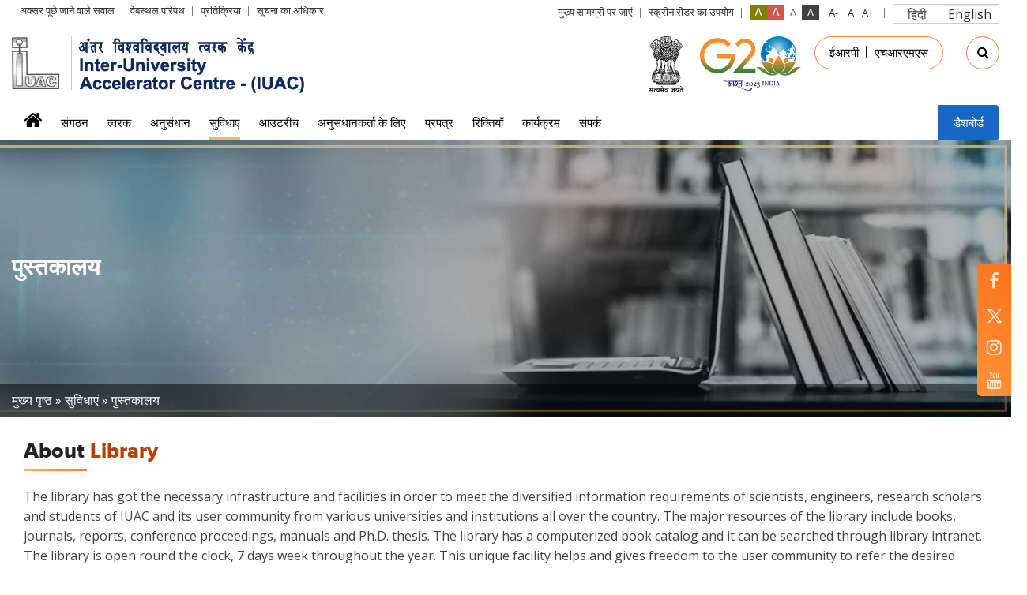

--- FILE ---
content_type: text/html; charset=UTF-8
request_url: http://iuac.res.in/hi/pausatakaalaya
body_size: 11342
content:
<!DOCTYPE html>
<html lang="hi" dir="ltr" prefix="content: http://purl.org/rss/1.0/modules/content/  dc: http://purl.org/dc/terms/  foaf: http://xmlns.com/foaf/0.1/  og: http://ogp.me/ns#  rdfs: http://www.w3.org/2000/01/rdf-schema#  schema: http://schema.org/  sioc: http://rdfs.org/sioc/ns#  sioct: http://rdfs.org/sioc/types#  skos: http://www.w3.org/2004/02/skos/core#  xsd: http://www.w3.org/2001/XMLSchema# ">
  <head> 
    <meta name="lang" content="hi">
	<meta name="keywords" content="Inter-University Accelerator Centre (IUAC)">
	<meta name="description" content="Inter-University Accelerator Centre (IUAC) was set-up by the University Grants Commission as the first Inter-University Centre (IUC) called Nuclear Science Centre after due approval of the Planning Commission and the Prime Minister in October, 1984. Its construction started in December, 1986 and completed in time on December 19, 1990." />
	<meta name="charset" content="utf-8" />
    <title>पुस्तकालय | Inter-University Accelerator Centre (IUAC)</title>
	<link href="https://fonts.googleapis.com/css?family=Open+Sans:300,400,600,700,800&display=swap" rel="stylesheet">
    <link rel="stylesheet" media="all" href="/core/assets/vendor/normalize-css/normalize.css?t9b9w3" />
<link rel="stylesheet" media="all" href="/core/misc/normalize-fixes.css?t9b9w3" />
<link rel="stylesheet" media="all" href="/core/themes/stable/css/system/components/ajax-progress.module.css?t9b9w3" />
<link rel="stylesheet" media="all" href="/core/themes/stable/css/system/components/align.module.css?t9b9w3" />
<link rel="stylesheet" media="all" href="/core/themes/stable/css/system/components/autocomplete-loading.module.css?t9b9w3" />
<link rel="stylesheet" media="all" href="/core/themes/stable/css/system/components/fieldgroup.module.css?t9b9w3" />
<link rel="stylesheet" media="all" href="/core/themes/stable/css/system/components/container-inline.module.css?t9b9w3" />
<link rel="stylesheet" media="all" href="/core/themes/stable/css/system/components/clearfix.module.css?t9b9w3" />
<link rel="stylesheet" media="all" href="/core/themes/stable/css/system/components/details.module.css?t9b9w3" />
<link rel="stylesheet" media="all" href="/core/themes/stable/css/system/components/hidden.module.css?t9b9w3" />
<link rel="stylesheet" media="all" href="/core/themes/stable/css/system/components/item-list.module.css?t9b9w3" />
<link rel="stylesheet" media="all" href="/core/themes/stable/css/system/components/js.module.css?t9b9w3" />
<link rel="stylesheet" media="all" href="/core/themes/stable/css/system/components/nowrap.module.css?t9b9w3" />
<link rel="stylesheet" media="all" href="/core/themes/stable/css/system/components/position-container.module.css?t9b9w3" />
<link rel="stylesheet" media="all" href="/core/themes/stable/css/system/components/progress.module.css?t9b9w3" />
<link rel="stylesheet" media="all" href="/core/themes/stable/css/system/components/reset-appearance.module.css?t9b9w3" />
<link rel="stylesheet" media="all" href="/core/themes/stable/css/system/components/resize.module.css?t9b9w3" />
<link rel="stylesheet" media="all" href="/core/themes/stable/css/system/components/sticky-header.module.css?t9b9w3" />
<link rel="stylesheet" media="all" href="/core/themes/stable/css/system/components/system-status-counter.css?t9b9w3" />
<link rel="stylesheet" media="all" href="/core/themes/stable/css/system/components/system-status-report-counters.css?t9b9w3" />
<link rel="stylesheet" media="all" href="/core/themes/stable/css/system/components/system-status-report-general-info.css?t9b9w3" />
<link rel="stylesheet" media="all" href="/core/themes/stable/css/system/components/tabledrag.module.css?t9b9w3" />
<link rel="stylesheet" media="all" href="/core/themes/stable/css/system/components/tablesort.module.css?t9b9w3" />
<link rel="stylesheet" media="all" href="/core/themes/stable/css/system/components/tree-child.module.css?t9b9w3" />
<link rel="stylesheet" media="all" href="/core/themes/stable/css/views/views.module.css?t9b9w3" />
<link rel="stylesheet" media="all" href="/core/themes/stable/css/core/dropbutton/dropbutton.css?t9b9w3" />
<link rel="stylesheet" media="all" href="/themes/iuac/css/base/elements.css?t9b9w3" />
<link rel="stylesheet" media="all" href="/themes/iuac/css/layout.css?t9b9w3" />
<link rel="stylesheet" media="all" href="/core/themes/classy/css/components/action-links.css?t9b9w3" />
<link rel="stylesheet" media="all" href="/core/themes/classy/css/components/breadcrumb.css?t9b9w3" />
<link rel="stylesheet" media="all" href="/core/themes/classy/css/components/button.css?t9b9w3" />
<link rel="stylesheet" media="all" href="/core/themes/classy/css/components/collapse-processed.css?t9b9w3" />
<link rel="stylesheet" media="all" href="/core/themes/classy/css/components/container-inline.css?t9b9w3" />
<link rel="stylesheet" media="all" href="/core/themes/classy/css/components/details.css?t9b9w3" />
<link rel="stylesheet" media="all" href="/core/themes/classy/css/components/exposed-filters.css?t9b9w3" />
<link rel="stylesheet" media="all" href="/core/themes/classy/css/components/field.css?t9b9w3" />
<link rel="stylesheet" media="all" href="/core/themes/classy/css/components/form.css?t9b9w3" />
<link rel="stylesheet" media="all" href="/core/themes/classy/css/components/icons.css?t9b9w3" />
<link rel="stylesheet" media="all" href="/core/themes/classy/css/components/inline-form.css?t9b9w3" />
<link rel="stylesheet" media="all" href="/core/themes/classy/css/components/item-list.css?t9b9w3" />
<link rel="stylesheet" media="all" href="/core/themes/classy/css/components/link.css?t9b9w3" />
<link rel="stylesheet" media="all" href="/core/themes/classy/css/components/links.css?t9b9w3" />
<link rel="stylesheet" media="all" href="/core/themes/classy/css/components/menu.css?t9b9w3" />
<link rel="stylesheet" media="all" href="/core/themes/classy/css/components/more-link.css?t9b9w3" />
<link rel="stylesheet" media="all" href="/core/themes/classy/css/components/pager.css?t9b9w3" />
<link rel="stylesheet" media="all" href="/core/themes/classy/css/components/tabledrag.css?t9b9w3" />
<link rel="stylesheet" media="all" href="/core/themes/classy/css/components/tableselect.css?t9b9w3" />
<link rel="stylesheet" media="all" href="/core/themes/classy/css/components/tablesort.css?t9b9w3" />
<link rel="stylesheet" media="all" href="/core/themes/classy/css/components/tabs.css?t9b9w3" />
<link rel="stylesheet" media="all" href="/core/themes/classy/css/components/textarea.css?t9b9w3" />
<link rel="stylesheet" media="all" href="/core/themes/classy/css/components/ui-dialog.css?t9b9w3" />
<link rel="stylesheet" media="all" href="/core/themes/classy/css/components/messages.css?t9b9w3" />
<link rel="stylesheet" media="all" href="/core/themes/classy/css/components/node.css?t9b9w3" />
<link rel="stylesheet" media="all" href="/core/themes/classy/css/components/dropbutton.css?t9b9w3" />
<link rel="stylesheet" media="all" href="/themes/iuac/css/bootstrap.min.css?t9b9w3" />
<link rel="stylesheet" media="all" href="/themes/iuac/css/style.css?t9b9w3" />
<link rel="stylesheet" media="all" href="/themes/iuac/css/inner.css?t9b9w3" />
<link rel="stylesheet" media="all" href="/themes/iuac/css/responsive.css?t9b9w3" />
<link rel="stylesheet" media="print" href="/themes/iuac/css/print.css?t9b9w3" />

    
<!--[if lte IE 8]>
<script src="/core/assets/vendor/html5shiv/html5shiv.min.js?t9b9w3"></script>
<![endif]-->

    
  </head>
  <body class="layout-one-sidebar layout-sidebar-first noJS academicCellbody lang-hi page-node path-node page-node-type-article">
  <input type="hidden" name="base_url" value="http://iuac.res.in/" id="base_url" />
       <!-- <a href="#main-content" class="visually-hidden focusable skip-link">
      मुख्य सामग्री पर जाएं
    </a>-->
    
      <div class="dialog-off-canvas-main-canvas" data-off-canvas-main-canvas>
    
  <header id="header">
    <div class="topStrip">
      <div class="container">
        <div class="row">
          <div class="col-md-5 col-sm-5">
            <div class="leftLink">
                <div class="region region-header-left-menu">
    <nav role="navigation" aria-labelledby="block-headerleftmenu-2-menu" id="block-headerleftmenu-2" class="block block-menu navigation menu--header-left-menu">
            
  <h2 class="visually-hidden" id="block-headerleftmenu-2-menu">Header Left menu</h2>
  

      <div class="content">
        <div class="menu-toggle-target menu-toggle-target-show" id="show-block-headerleftmenu-2"></div>
    <div class="menu-toggle-target" id="hide-block-headerleftmenu-2"></div>
    <!--<a class="menu-toggle" href="#show-block-headerleftmenu-2">Show &mdash; Header Left menu</a>
    <a class="menu-toggle menu-toggle--hide" href="#hide-block-headerleftmenu-2">Hide &mdash; Header Left menu</a>-->
    
              <ul id="leftLink">
                    <li class="leftLinkItem">
        <a href="/hi/faqs" data-drupal-link-system-path="node/115">अक्सर पूछे जाने वाले सवाल</a>
              </li>
                <li class="leftLinkItem">
        <a href="/hi/sitemap" data-drupal-link-system-path="sitemap">वेबस्थल परिपथ </a>
              </li>
                <li class="leftLinkItem">
        <a href="/hi/feedback" data-drupal-link-system-path="node/add/feedback">प्रतिक्रिया</a>
              </li>
                <li class="leftLinkItem">
        <a href="/hi/rti" data-drupal-link-system-path="node/98">सूचना का अधिकार</a>
              </li>
        </ul>
  


  </div>
</nav>

  </div>

            </div>
          </div>
          <div class="col-md-7 col-sm-7">
            <ul class="rightLinks">
              <li class="skipContent"><a href="#content" class="skipContent">मुख्य सामग्री पर जाएं</a></li>
              								<li class="screenRdLink"><a  href="http://iuac.res.in/hi/screen-reader-access">स्क्रीन रीडर का उपयोग</a></li>
							               <li class="fontResize">
                <div id="accessControl" class="textResizeWrapper cf">
				   <input type="submit" name="Dark Green Colour" id="dGreenTheme" value="Dark Green Colour" title="Dark Green Colour" class="contrastChanger dGreenTheme">
				  <input type="submit" name="Red Colour" id="blueTheme" value="Red Colour" title="Red Colour" class="contrastChanger blueTheme">
				  
				  <input type="submit" name="normal" value="Standard View" id="normal" title="Standard View" class="contrastChanger normal current">
                  <input type="submit" name="wob" value="High Contrast View" id="wob" title="High Contrast View" class="contrastChanger wob">                
                  
<input type="button" name="font_normal" value="A-" id="font_normal" title="Decrease Font Size" class="fontScaler normal font-normal">
<input type="button" name="font_large" value="A" id="font_large" title="Normal Font Size" class="fontScaler large font-large">
<input type="button" name="font_larger" value="A+" id="font_larger" title="Increase Font Size" class="fontScaler largest font-largest">
                </div>
              </li>
              <li class="siteLanguage">
                <div class="language">
                    <div class="region region-language-dropdown">
    <div id="block-dropdownlanguage" class="block block-dropdown-language block-dropdown-languagelanguage-interface">
  
    
      <div class="content">
        <div class="dropbutton-wrapper"><div class="dropbutton-widget"><ul class="dropdown-language-item dropbutton"><li class="hi"><span class="language-link active-language">हिंदी</span></li><li class="en"><a href="/en/library" class="language-link">English</a></li></ul></div></div>
    </div>
  </div>

  </div>

								<!--<label for="language" class="displayNone">Language</label>
									<select id="language" class="customSelect" aria-label="Search">
										<option value="en" selected="selected">English</option>
										<option value="hi">हिन्दी</option>
									</select>-->
                </div>
              </li>
            </ul>
          </div>
        </div>
      </div>
    </div>
    <div class="headerRow">
      <div class="container">
        <div class="row">
          <div class="col-md-12">
            <div class="cf">
              <div id="logo">
                <a href="/" title="Inter-University Accelerator Centre (IUAC)"><img src="/themes/iuac/images/logo.png" width="384" height="72" alt="Inter-University Accelerator Centre (IUAC)"></a>
              </div>
              <div class="headerRightBlk">
         <div class="emblem"><img src="https://www.iuac.res.in/themes/iuac/images/black-emblem.png" alt="National Emblem of India" title="National Emblem of India" /></div>         
			  <div class="gTwenty">
				<a href="https://www.g20.org/en/" target="_blank"><img src="https://www.iuac.res.in/themes/iuac/images/g20.png"  alt="G20 India" title="G20 India"></a>
			</div>
			    <div class="region region-login-menu">
    <nav role="navigation" aria-labelledby="block-loginmenu-menu" id="block-loginmenu" class="block block-menu navigation menu--login-menu">
            
  <h2 class="visually-hidden" id="block-loginmenu-menu">login menu</h2>
  

      <div class="content">
        <div class="menu-toggle-target menu-toggle-target-show" id="show-block-loginmenu"></div>
    <div class="menu-toggle-target" id="hide-block-loginmenu"></div>
    <!--<a class="menu-toggle" href="#show-block-loginmenu">Show &mdash; login menu</a>
    <a class="menu-toggle menu-toggle--hide" href="#hide-block-loginmenu">Hide &mdash; login menu</a>-->
    
              <ul class="loginRegLink">
                    <li>
        <a href="http://erp.iuac.res.in/" target="_blank" title="इंट्रानेट">ईआरपी</a>
              </li>
                <li>
        <a href="https://hrms.iuac.res.in/hrm_iuac/login" target="_blank" title="इंट्रानेट">एचआरएमएस</a>
              </li>
        </ul>
  


  </div>
</nav>

  </div>

                <div class="siteSearch">
                    <div class="region region-search-home">
    <div id="block-searchhomepage-4" class="block block-block-content block-block-contentd5f71db0-54cd-400f-b724-b01dd3a8c5b8">
  
    
      <div class="content">
      
            <div class="clearfix text-formatted field field--name-body field--type-text-with-summary field--label-hidden field__item"><div id="sb-search" class="sb-search">
   <form action="http://iuac.res.in/search/node">
<label for="search" class="displayNone">Search</label>
      <input class="sb-search-input" placeholder="Search" type="text" value="" name="keys" id="search" aria-label="Search">
      <input class="sb-search-submit" type="submit" value="Submit" name="submit">
      <span class="fa fa-search searchToggle"></span>
  </form>
</div></div>
      
    </div>
  </div>

  </div>

                </div>
              </div>
            </div>
            <div id="mainNav" class="mainNavigation">
                <div class="region region-primary-menu">
    <nav role="navigation" aria-labelledby="block-iuacmenu-menu" id="block-iuacmenu" class="block block-menu navigation menu--iuac-menu">
            
  <h2 class="visually-hidden" id="block-iuacmenu-menu">iuac menu</h2>
  

      <div class="menuPart cf">
        <div class="menu-toggle-target menu-toggle-target-show" id="show-block-iuacmenu"></div>
    <div class="menu-toggle-target" id="hide-block-iuacmenu"></div>
    <!--<a class="menu-toggle" href="#show-block-iuacmenu">Show &mdash; iuac menu</a>
    <a class="menu-toggle menu-toggle--hide" href="#hide-block-iuacmenu">Hide &mdash; iuac menu</a>-->
    
              <ul id="nav">
                    <li class="menu-item">
        <a href="/hi" data-drupal-link-system-path="&lt;front&gt;">मुख्यपृष्ठ</a>
              </li>
                <li class="menu-item">
        <a href="/hi/organizations" class="pageScroll" data-drupal-link-system-path="organizations">संगठन</a>
              </li>
                <li class="menu-item menu-item--expanded">
        <a href="/hi/accelerators" class="acceleratorshmmenu pageScroll" data-drupal-link-system-path="node/51">त्वरक</a>
                                <ul class="menu">
                    <li class="menu-item">
        <a href="/hi/paelaetaraona-0" data-drupal-link-system-path="node/42">पेलेट्रॉन</a>
              </li>
                <li class="menu-item">
        <a href="/hi/ataicaalaka-raaikhaika-tavaraka-0" data-drupal-link-system-path="node/44">अतिचालक रैखिक त्वरक</a>
              </li>
                <li class="menu-item">
        <a href="/hi/paelaetaraona-tavaraka-rbs-ams-paranalaiyaan-paras" data-drupal-link-system-path="node/45">पेलेट्रॉन त्वरक RBS-AMS प्रणलियां</a>
              </li>
                <li class="menu-item">
        <a href="/hi/tavaraka-daravayamaana-sapaekataramamaitai-0" data-drupal-link-system-path="node/46">त्वरक द्रव्यमान स्पेक्ट्रममिति</a>
              </li>
                <li class="menu-item">
        <a href="/hi/rnaatamaka-ayana-paunja-sauvaidhaaen-0" data-drupal-link-system-path="node/47">ऋणात्मक आयन पुंज सुविधाएं</a>
              </li>
                <li class="menu-item">
        <a href="/hi/dhanaatamaka-ayana-paunja-sauvaidhaaen-0" data-drupal-link-system-path="node/311">धनात्मक आयन पुंज सुविधाएं</a>
              </li>
                <li class="menu-item">
        <a href="/hi/taebalataopa-ayana-tavaraka-0" data-drupal-link-system-path="node/48">टेबलटॉप आयन त्वरक</a>
              </li>
                <li class="menu-item">
        <a href="/hi/paelaetaraona-tavaraka-rbs-ams-paranalaiyaan-paras-0" data-drupal-link-system-path="node/49">उच्चप्रवाही अंतःक्षेपक</a>
              </li>
                <li class="menu-item">
        <a href="/hi/maukata-ilaekataraona-laejara-0" data-drupal-link-system-path="node/53">मुक्त इलेक्ट्रॉन लेजर</a>
              </li>
        </ul>
  
              </li>
                <li class="menu-item menu-item--expanded">
        <a href="/hi/anausandhaana" class="researchhmmenu pageScroll" data-drupal-link-system-path="node/52">अनुसंधान</a>
                                <ul class="menu">
                    <li class="menu-item">
        <a href="/hi/naabhaikaiya-bhaautaikai-0" data-drupal-link-system-path="node/54">नाभिकीय भौतिकी</a>
              </li>
                <li class="menu-item">
        <a href="/hi/padaaratha-vaijanaana" data-drupal-link-system-path="node/61">पदार्थ विज्ञान</a>
              </li>
                <li class="menu-item">
        <a href="/hi/vaikairana-jaiva-vaijanaana-0" data-drupal-link-system-path="node/62">विकिरण जीव विज्ञान</a>
              </li>
                <li class="menu-item">
        <a href="/hi/tavaraka-daravayamaana-sapaekataramamaitai-0" data-drupal-link-system-path="node/46">त्वरक द्रव्यमान स्पेक्ट्रममिति</a>
              </li>
                <li class="menu-item">
        <a href="/hi/anavaika-bhaautaikai" data-drupal-link-system-path="node/64">आणविक भौतिकी</a>
              </li>
                <li class="menu-item">
        <a href="/hi/savaasathaya-bhaautaikai" data-drupal-link-system-path="node/65">स्वास्थ्य भौतिकी</a>
              </li>
        </ul>
  
              </li>
                <li class="menu-item menu-item--expanded menu-item--active-trail">
        <a href="/hi/sauvaidhaaen" class="facilityhmmenu pageScroll" data-drupal-link-system-path="node/66">सुविधाएं</a>
                                <ul class="menu">
                    <li class="menu-item">
        <a href="/hi/lakasaya-parayaogasaalaa" data-drupal-link-system-path="node/67">लक्ष्य प्रयोगशाला</a>
              </li>
                <li class="menu-item">
        <a href="/hi/sansauucaka-parayaogasaalaa" data-drupal-link-system-path="node/68">संसूचक प्रयोगशाला</a>
              </li>
                <li class="menu-item">
        <a href="/hi/naimanataapai-vaijanaana" data-drupal-link-system-path="node/69">निम्नतापी विज्ञान </a>
              </li>
                <li class="menu-item">
        <a href="/hi/nairavaata-parayaogasaalaa" data-drupal-link-system-path="node/70">निर्वात प्रयोगशाला</a>
              </li>
                <li class="menu-item">
        <a href="/hi/paunja-paraivahana-paranaalai" data-drupal-link-system-path="node/71">पुंज परिवहन प्रणाली</a>
              </li>
                <li class="menu-item">
        <a href="/hi/adhaara-saamagarai-sahaayaka-parayaogasaalaa" data-drupal-link-system-path="node/72">आधार सामग्री सहायक प्रयोगशाला </a>
              </li>
                <li class="menu-item">
        <a href="/hi/ilaekataraonaikasa-evan-raedaiyao-avartatai-parayaogasaalaa" data-drupal-link-system-path="node/73">इलेक्ट्रॉनिक्स एवं रेडियो आवृत्ती प्रयोगशाला</a>
              </li>
                <li class="menu-item">
        <a href="/hi/ucaca-naisapaadana-abhaikalana-parayaogasaalaa" data-drupal-link-system-path="node/74">उच्च निष्पादन अभिकलन प्रयोगशाला</a>
              </li>
                <li class="menu-item">
        <a href="http://www.iuac.res.in/phoenix/" target="_blank">अध्यापन प्रयोगशाला</a>
              </li>
                <li class="menu-item">
        <a href="/hi/abhaiyaantaraikai-parabhaaga" data-drupal-link-system-path="node/76">अभियांत्रिकी प्रभाग </a>
              </li>
                <li class="menu-item">
        <a href="/hi/saaikasanaika-parakaosatha" data-drupal-link-system-path="node/77">अकादमिक प्रकोष्ठ</a>
              </li>
                <li class="menu-item menu-item--active-trail">
        <a href="/hi/pausatakaalaya" data-drupal-link-system-path="node/78" class="is-active">पुस्तकालय</a>
              </li>
                <li class="menu-item">
        <a href="/hi/node/8707" data-drupal-link-system-path="node/8707">IMRI</a>
              </li>
                <li class="menu-item">
        <a href="/hi/innovation-incubation-indigenization-centre" data-drupal-link-system-path="node/5934">आई.आई.आई.सी.</a>
              </li>
                <li class="menu-item">
        <a href="/hi/esaaraepha" data-drupal-link-system-path="node/2732">एस.आर.एफ.</a>
              </li>
                <li class="menu-item">
        <a href="/hi/raajabhaasaa-parakaosatha"> राजभाषा प्रकोष्ठ</a>
              </li>
                <li class="menu-item">
        <a href="/hi/node/12989" data-drupal-link-system-path="node/12989">Ion Source Group (ISG) Lab</a>
              </li>
        </ul>
  
              </li>
                <li class="menu-item menu-item--expanded">
        <a href="/hi/autaraica" data-drupal-link-system-path="node/79">आउटरीच</a>
                                <ul class="menu">
                    <li class="menu-item">
        <a href="/hi/vaidayaa-vaacasapatai-phd-anausandhaana-kaarayakarama" data-drupal-link-system-path="node/80">विद्या वाचस्पति (Ph.D.) अनुसंधान कार्यक्रम</a>
              </li>
                <li class="menu-item">
        <a href="/hi/sanaatakaotatara-vaijanaana-kaarayakarama" data-drupal-link-system-path="node/81">स्नातकोत्तर (विज्ञान) कार्यक्रम</a>
              </li>
                <li class="menu-item">
        <a href="/hi/garaisamakaalaina-parasaikasana-kaarayakarama" data-drupal-link-system-path="node/82">ग्रीष्मकालीन प्रशिक्षण कार्यक्रम</a>
              </li>
                <li class="menu-item">
        <a href="/hi/kaendara-maen-saaikasanaika-daauraa" data-drupal-link-system-path="node/384">केंद्र में शैक्षणिक दौरा</a>
              </li>
                <li class="menu-item">
        <a href="http://www.iuac.res.in/phoenix/" target="_blank">अध्यापक प्रशिक्षण कार्यक्रम</a>
              </li>
        </ul>
  
              </li>
                <li class="menu-item menu-item--expanded">
        <a href="/hi/saaikasanaika-parakaosatha" data-drupal-link-system-path="node/77">अनुसंधानकर्ता के लिए</a>
                                <ul class="menu">
                    <li class="menu-item">
        <a href="/hi/saaikasanaika-parakaosatha" data-drupal-link-system-path="node/77">शैक्षणिक प्रकोष्ठ</a>
              </li>
                <li class="menu-item">
        <a href="/hi/anausandhaanakarataa-daaisabaorada" data-drupal-link-system-path="node/1715">अनुसंधानकर्ता डैशबोर्ड</a>
              </li>
                <li class="menu-item">
        <a href="/hi/node/9961" data-drupal-link-system-path="node/9961">पुंज समय सारणी</a>
              </li>
                <li class="menu-item">
        <a href="/hi/node/9960" data-drupal-link-system-path="node/9960">अनुसंधान की सुविधा का विवरण </a>
              </li>
        </ul>
  
              </li>
                <li class="menu-item">
        <a href="/hi/parapatara" data-drupal-link-system-path="node/84">प्रपत्र</a>
              </li>
                <li class="menu-item">
        <a href="/hi/vacancies" data-drupal-link-system-path="vacancies">रिक्तियाँ </a>
              </li>
                <li class="menu-item menu-item--expanded">
        <a href="https://www.iuac.res.in/iuac_custom/event/en">कार्यक्रम</a>
                                <ul class="menu">
                    <li class="menu-item">
        <a href="https://www.iuac.res.in/iuac_custom/event/en">कार्यक्रम(सम्मेलन/कार्यशालाएं/स्कूल)</a>
              </li>
                <li class="menu-item">
        <a href="https://www.iuac.res.in/calendar-of-events">कार्यक्रम पंचांग</a>
              </li>
        </ul>
  
              </li>
                <li class="menu-item">
        <a href="/hi/sanparaka-karaen" data-drupal-link-system-path="node/85">संपर्क</a>
              </li>
                <li class="menu-item">
        <a href="/hi/node/86" data-drupal-link-system-path="node/86">डैशबोर्ड </a>
              </li>
        </ul>
  


  </div>
</nav>

  </div>

            </div>
          </div>
        </div>
      </div>
    </div>
  </header>
<section class="innerBanner" id="innerBanner">
	<!--<div class="pageBannerImg">
	  <img src="/themes/iuac/images/area-research-page-banner.jpg" width="1600" height="413" alt="Research Areas" title="Research Areas">
	</div>-->
	  
    
      
    <div class="pageBannerImg">
            <div class="region region-inner-banner-section">
    <div class="views-element-container block block-views block-views-blockall-comman-banners-view-block-1" id="block-views-block-all-comman-banners-view-block-1">
  
    
      <div class="content">
      <div><div class="view view-all-comman-banners-view view-id-all_comman_banners_view view-display-id-block_1 js-view-dom-id-7f9ca27dd8e45e6869fcfdf25c7b887be124d97a0db6ddbbc4924d9e19ad4c70">
  
    
      
      <div class="view-content">
          <div class="views-row">  <img src="/sites/default/files/styles/inner_banner_size/public/menu-banner-image/library_0.jpg?itok=k6eHS_eI" width="1600" height="413" alt="library" typeof="foaf:Image" class="image-style-inner-banner-size" />


</div>

    </div>
  
          </div>
</div>

    </div>
  </div>

  </div>

		  
		      </div>
   
  
    <div class="pageTitle">
    	<div class="container">
        	<div class="row">
            	<div class="col-md-12">
															<h1>पुस्तकालय</h1> 
										  </div>
            </div>
        </div>
    </div>
		<div aria-label="breadcrumb" class="breadcrumbWrap">
		<div class="container">
			<div class="row">
            	<div class="col-md-12">
					  <div class="region region-breadcrumb">
    <div id="block-breadcrumbs" class="block block-system block-system-breadcrumb-block">
  
    
      <div class="content">
        <nav class="breadcrumb" role="navigation" aria-labelledby="system-breadcrumb">
    <h2 id="system-breadcrumb" class="visually-hidden">Breadcrumb</h2>
    <ol>
          <li>
                  <a href="/hi">मुख्य पृष्ठ</a>
              </li>
          <li>
                  <a href="/hi/sauvaidhaaen">सुविधाएं</a>
              </li>
          <li>
                  पुस्तकालय
              </li>
        </ol>
  </nav>

    </div>
  </div>

  </div>

				</div>
			</div>
		</div>
	</div>
		
</section> 
     <div class="highlighted">
      <div class="layout-container section clearfix" role="complementary">
          <div class="region region-highlighted">
    <div data-drupal-messages-fallback class="hidden"></div>

  </div>

      </div>
    </div>



 <div id="content" class="container">
	  <div class="region region-content">
    <div id="block-iuac-content" class="block block-system block-system-main-block">
  
    
      <div class="content">
      
<article data-history-node-id="78" role="article" about="/hi/pausatakaalaya" typeof="schema:Article" class="node node--type-article node--promoted node--view-mode-full">

  
      <span property="schema:name" content="पुस्तकालय" class="rdf-meta hidden"></span>
  <span property="schema:interactionCount" class="rdf-meta hidden"></span>


  
  <div class="node__content">
    
            <div property="schema:text" class="clearfix text-formatted field field--name-body field--type-text-with-summary field--label-hidden field__item"><div class="container">
  <div class="row">
    <div class="col-md-12">
      <h2 class="multiColor">About <span>Library</span></h2>
      <p>The library has got the necessary infrastructure and facilities in order to meet the diversified information requirements of scientists, engineers, research scholars and students of IUAC and its user community from various universities and institutions all over the country. The major resources of the library include books, journals, reports, conference proceedings, manuals and Ph.D. thesis. The library has a computerized book catalog and it can be searched through library intranet. The library is open round the clock, 7 days week throughout the year. This unique facility helps and gives freedom to the user community to refer the desired documents without any constraint of time.</p>
      <h2 class="multiColor">Library <span>Collection</span></h2>
      <p>At present the library has a collection of nearly 13,000 documents comprising of ~3000 books, ~7000 bound volumes of periodicals, and ~2600 reports, conference proceedings, data books, manuals, and thesis. The library has a very good collection of recent books broadly covering the subjects Nuclear Physics, Accelerator Physics, Materials Science, Electronics, Computer,  Mechanical Engg., Vacuum Instrumentation, Detectors, Nanotechnology, Radiobiology, Radiation Physics, Atomic Physics, Mathematical Physics, Quantum Mechanics, Astrophysics, Cryogenics, Geology, etc. ~2500 e-journals (AIP, ACS, APS, IOP, Science Direct, Springerlink, IEEE, Nature, Science, etc) with archival access are being subscribed by the library. Apart from journals, tools like Web of Science for citation analysis, Turn-it-in, and URKUND for similarity check are being subscribed in the library. The library follows open access system. Ph.D. thesis is housed in a separate section.</p>
      <h2 class="multiColor">Library <span>Services</span></h2>
      <p>The library has a reading room. Users can consult any document of their interest within the library. No books of journals are issued to the users. The library is open 24 hours a day throughout the year. The open-access system facilitates the readers to lay their hands directly to the documents of their interest. The reference documents are to be consulted only within the working hours of the office. The reading room facility available in the library helps to utilize these reference books. Photocopy service is available to the users .</p>
      <p><strong>SUGGESTIONS ARE WELCOME</strong>, <a href="mailto:priya@iuac.res.in">Click here</a> for your Suggestions.</p>
    </div>
  </div>
</div>
</div>
      <section rel="schema:comment" class="field field--name-comment field--type-comment field--label-above comment-wrapper">
  
  

  
</section>

  </div>

</article>

    </div>
  </div>

  </div>

	
  </div>
 
    <footer id="footer">
    <div class="megaFooter">
	
	 <div class="footerLogoSlider footerLogo">
	
	<div class="container"> 

       <div class="swiper-container">	
	   <div class="swiper-wrapper">
 
		<div class="swiper-slide"><a href="https://www.india.gov.in/" title="https://www.india.gov.in/, National Portal of India  : External website that opens in a new window" target="_blank" class="thirdPartyUrl"><img src="https://www.iuac.res.in/themes/iuac/images/india-gov-in_1.png" width="151" height="63" alt="https://india.gov.in/, The National Portal of India : External website that opens in a new window" title="https://india.gov.in/, The National Portal of India : External website that opens in a new window" typeof="Image"></a></div>
        
		
		<div class="swiper-slide">
		<a href="http://mygov.in/" title="http://mygov.in/, My Government, Government of India  : External website that opens in a new window" target="_blank" class="thirdPartyUrl"><img src="https://www.iuac.res.in/themes/iuac/images/my-gov-in_1.png" width="113" height="63" alt="http://mygov.in/, My Government, Government of India : External website that opens in a new window" title="http://mygov.in/, My Government, Government of India : External website that opens in a new window" typeof="Image"></a>
		
		
		</div>
        <div class="swiper-slide">
		<a href="https://www.education.gov.in/" target="_blank"><img src="https://www.iuac.res.in/themes/iuac/images/me-logo-footer.png" data-aos="fade-right" alt="Welcome to Vidyanjali - A School Volunteer Programme | Ministry of Education, Government of India" title="Ministry of Education" class="aos-init aos-animate"></a>
		</div>
		
		
		
		<div class="swiper-slide">
		<a href="https://udiseplus.gov.in/" target="_blank"><img src="https://www.iuac.res.in/themes/iuac/images/udiseplus-logo-footer.png" data-aos="fade-right" alt="Welcome to Vidyanjali - A School Volunteer Programme | Ministry of Education, Government of India" title="UDISE+" class="aos-init aos-animate"></a>
		</div>
		
		<div class="swiper-slide">
		<a href="https://aatmanirbharbharat.mygov.in/" title="https://aatmanirbharbharat.mygov.in/, Aatmanirbharbharat  : External website that opens in a new window" target="_blank" class="thirdPartyUrl"><img src="https://www.iuac.res.in/themes/iuac/images/aatmnirbharbhart.png" width="117" height="63" alt="Aatmanirbharbharat" title="Aatmanirbharbharat" typeof="Image"></a>
		</div>
		
		<div class="swiper-slide">
		<a href="https://www.g20.org/en/" title="https://www.g20.org/en/  : External website that opens in a new window" target="_blank" class="thirdPartyUrl"><img src="https://www.iuac.res.in/themes/iuac/images/g20.png" width="117" height="63" alt="G20" title="G20" typeof="Image"></a>
		</div>
        
		</div>
      
    
	  </div>
	  
	   <div class="swiper-button-next" tabindex="0" role="button" aria-label="Next slide"><em class="fa fa-angle-right"></em></div>
      <div class="swiper-button-prev" tabindex="0" role="button" aria-label="Previous slide"><em class="fa fa-angle-left"></em></div>
	  
	</div>
	
	</div>
	
	
      <div class="container">
        <div class="row">
          <div class="col col1">
            <h2>कर्मचरियों के लिए</h2>
              <div class="region region-staff">
    <nav role="navigation" aria-labelledby="block-stafffootermenu-2-menu" id="block-stafffootermenu-2" class="block block-menu navigation menu--staff-footer-menu">
            
  <h2 class="visually-hidden" id="block-stafffootermenu-2-menu">Staff Footer Menu</h2>
  

      <div class="content">
        <div class="menu-toggle-target menu-toggle-target-show" id="show-block-stafffootermenu-2"></div>
    <div class="menu-toggle-target" id="hide-block-stafffootermenu-2"></div>
    <!--<a class="menu-toggle" href="#show-block-stafffootermenu-2">Show &mdash; Staff Footer Menu</a>
    <a class="menu-toggle menu-toggle--hide" href="#hide-block-stafffootermenu-2">Hide &mdash; Staff Footer Menu</a>-->
    
              <ul class="clearfix footerLinkList">
                    <li>
        <a href="http://10.0.13.145/" title="इंट्रानेट">अं.वि.त्व.कें. पुस्तकालय</a>
              </li>
                <li>
        <a href="http://erp.iuac.res.in/" target="_blank" title="इंट्रानेट">ईआरपी</a>
              </li>
                <li>
        <a href="https://mail.gov.in/" title="इंट्रानेट">अं.वि.त्व.कें. मेल लॉगिन</a>
              </li>
                <li>
        <a href="/hi/staff-directory" data-drupal-link-system-path="staff-directory">कर्मचारी निदेशिका</a>
              </li>
                <li>
        <a href="https://www.iuac.res.in/iuac_custom/apar/en/users/login">एपीएआर लॉगिन</a>
              </li>
                <li>
        <a href="/hi/submit-abstractpaper" data-drupal-link-system-path="node/103">सारांश/ शोधालेख जमा करें</a>
              </li>
                <li>
        <a href="/hi/node/330" data-drupal-link-system-path="node/330">आंतरिक शिकायतें </a>
              </li>
        </ul>
  


  </div>
</nav>

  </div>

          </div>
          <div class="col col2">
            <h2>जानकारी</h2>
              <div class="region region-informations">
    <nav role="navigation" aria-labelledby="block-informationsmenu-2-menu" id="block-informationsmenu-2" class="block block-menu navigation menu--informations">
            
  <h2 class="visually-hidden" id="block-informationsmenu-2-menu">Informations Menu</h2>
  

      <div class="content">
        <div class="menu-toggle-target menu-toggle-target-show" id="show-block-informationsmenu-2"></div>
    <div class="menu-toggle-target" id="hide-block-informationsmenu-2"></div>
    <!--<a class="menu-toggle" href="#show-block-informationsmenu-2">Show &mdash; Informations Menu</a>
    <a class="menu-toggle menu-toggle--hide" href="#hide-block-informationsmenu-2">Hide &mdash; Informations Menu</a>-->
    
              <ul class="clearfix footerLinkList">
                    <li>
        <a href="/hi/annual-report" data-drupal-link-system-path="annual-report">वार्षिक प्रतिवेदन</a>
              </li>
                <li>
        <a href="/hi/calendar-of-events" data-drupal-link-system-path="calendar-of-events">कार्यक्रम पंचांग </a>
              </li>
                <li>
        <a href="/hi/auc-approved-proposal" data-drupal-link-system-path="auc-approved-proposal">त्वरक प्रयोगकर्ता समिति द्वारा स्वीकृत प्रस्ताव</a>
              </li>
                <li>
        <a href="/hi/news-letter" data-drupal-link-system-path="news-letter">समाचार पत्रक</a>
              </li>
                <li>
        <a href="/hi/publication" data-drupal-link-system-path="publication">प्रकाशन/शोध-पत्र</a>
              </li>
                <li>
        <a href="/hi/node/9720" target="_self" data-drupal-link-system-path="node/9720">जीवन प्रमाणपत्र प्रपत्र </a>
              </li>
                <li>
        <a href="http://www.iuac.res.in/iuacoldwebsite/" target="_blank">पुरानी वेबसाइट</a>
              </li>
                <li>
        <a href="/hi/raajabhaasaa-parakaosatha">राजभाषा प्रकोष्ठ</a>
              </li>
        </ul>
  


  </div>
</nav>

  </div>

          </div>
          <div class="col col3">
            <h2>ई-नागरिक</h2>
              <div class="region region-e-citizen">
    <nav role="navigation" aria-labelledby="block-ecitizenmenu-2-menu" id="block-ecitizenmenu-2" class="block block-menu navigation menu--e-citizen">
            
  <h2 class="visually-hidden" id="block-ecitizenmenu-2-menu">E-Citizen Menu</h2>
  

      <div class="content">
        <div class="menu-toggle-target menu-toggle-target-show" id="show-block-ecitizenmenu-2"></div>
    <div class="menu-toggle-target" id="hide-block-ecitizenmenu-2"></div>
    <!--<a class="menu-toggle" href="#show-block-ecitizenmenu-2">Show &mdash; E-Citizen Menu</a>
    <a class="menu-toggle menu-toggle--hide" href="#hide-block-ecitizenmenu-2">Hide &mdash; E-Citizen Menu</a>-->
    
              <ul class="clearfix footerLinkList">
                    <li>
        <a href="/hi/node/95" data-drupal-link-system-path="node/95">परिपत्र</a>
              </li>
                <li>
        <a href="/hi/vacancies" data-drupal-link-system-path="vacancies">रिक्तियां</a>
              </li>
                <li>
        <a href="/hi/tenders" data-drupal-link-system-path="tenders">निविदाएं</a>
              </li>
                <li>
        <a href="/hi/e-publishing" data-drupal-link-system-path="e-publishing">E-Publishing</a>
              </li>
                <li>
        <a href="/hi/rti" data-drupal-link-system-path="node/98">सूचना का अधिकार</a>
              </li>
                <li>
        <a href="/hi/ecs-form" target="_self" data-drupal-link-system-path="node/99">ईसीएस प्रपत्र</a>
              </li>
                <li>
        <a href="/hi/brochure" target="_self" data-drupal-link-system-path="node/9722">विवरणिका</a>
              </li>
        </ul>
  


  </div>
</nav>

  </div>

          </div>
		  <div class="col col4">
            <div class="region region-contact-us">
    <div id="block-contactus-2" class="block block-block-content block-block-content4945d1b5-71f9-4114-aa3b-da9e48356ead">
  
    
      <div class="content">
      
            <div class="clearfix text-formatted field field--name-body field--type-text-with-summary field--label-hidden field__item"><h2>संपर्क करें</h2>

<div class="footerContact">
<p>अंतर-विश्वविद्यालय त्वरक केंद्र,<br />
अरुणा आसफ़ अली मार्ग, वसंत कुंज के पास,<br />
नई दिल्ली, 110067, भारत</p>

<p>दूरभाष : 011-24126018, 24126022,24126024-26, 24126029</p>

<p>फैक्स : 011-24126036, 24126041</p>

<ul class="clearfix footerLinkList">
	<li><a href="/hi/web-soochana-prabandhak">वेब सूचना प्रबंधक</a></li>
</ul>
</div>
</div>
      
    </div>
  </div>

  </div>

		  </div>
          <div class="col col5">
            <div class="dirContact">
              <div>
			    <div class="region region-contact-directory">
    <div class="views-element-container block block-views block-views-blockcomman-type-block-3" id="block-views-block-comman-type-block-3-2">
  
    
      <div class="content">
      <div><div class="view view-comman-type view-id-comman_type view-display-id-block_3 js-view-dom-id-501b2bc725d184a82e503accb8d29686fe746cd9b6a1099c5fd7ed698cf38a12">
  
    
      
  
          </div>
</div>

    </div>
  </div>

  </div>

                <!--<a href="#" class="dirContactLink">Contact Directory</a>-->
              </div>
              <div>
			    <div class="region region-download-brochure">
    <div id="block-iuaccampus" class="block block-block-content block-block-contentd2534e48-775d-41df-a668-72d8d69812fa">
  
    
      <div class="content">
      
            <div class="clearfix text-formatted field field--name-body field--type-text-with-summary field--label-hidden field__item"><div class="field-content"><a class="button" href="https://www.youtube.com/watch?v=nkTcGeuaD_s" target="_blank">अं.वि.त्व.कें. परिसर</a></div>
<!--div class="field-content"><a class="button" href="https://www.youtube.com/watch?v=nkTcGeuaD_s" target="_blank">IUAC Campus</a></div--></div>
      
    </div>
  </div>

  </div>

                
              </div>
              <div>
			          <a class="downloadPdfBtn" href="/mvdownload/download">
<div class="downloadPdfBtnTop">अं.वि.त्व.कें. चलचित्र</div>
<div class="downloadPdfBtnBot"> 1.52 GB (.mov) </div>
</a>
              </div>
			  <div>  </div>
        <a href="https://www.youtube.com/watch?v=69QvdUssk0s" class="button" target="_blank">अं.वि.त्व.कें. पर एपीएस टीवी फ़िल्म</a>
            </div>
          </div>
        </div>
      </div>
        <div class="region region-social-group">
    <div id="block-socialgroup" class="block block-block-content block-block-contentb15e03e9-9c24-41d7-98ec-77f0a8f9e7d2">
  
    
      <div class="content">
      
            <div class="clearfix text-formatted field field--name-body field--type-text-with-summary field--label-hidden field__item"><div class="socialGroup">
<ul>
	<li><a href="https://www.facebook.com/iuacdelhi" title="Facebook"><span class="fa fa-facebook"><span class="displayNone">Facebook</span></span><span class="displayNone">Facebook</span></a></li>
	<!--<li><a href="https://twitter.com/iuac_official" title="Twitter"><span class="fa fa-twitter"><span class="displayNone">Twitter</span></span><span class="displayNone">Twitter</span></a></li>-->
	<li><a href="https://twitter.com/iuac_official" title="Twitter"><img alt="Twitter" src="/themes/iuac/images/twitter-24-white.png" /> <span class="displayNone">Twitter</span> </a></li>
	<li><a href="https://www.instagram.com" title="Instagram"><span class="fa fa-instagram"><span class="displayNone">Instagram</span></span><span class="displayNone">Instagram</span></a></li>
	<li><a href="https://www.youtube.com/watch?v=69QvdUssk0s&amp;feature=emb_logo" target="_blank" title="YouTube"><span class="fa fa-youtube"><span class="displayNone">YouTube</span></span><span class="displayNone">YouTube</span></a></li>
</ul>
</div>
</div>
      
    </div>
  </div>

  </div>

    </div>
    <div class="siteCopyright">
      <div class="container">
        <div class="row">
          <div class="col-md-12">
		    <div class="region region-footer-third">
    <nav role="navigation" aria-labelledby="block-footermenu-2-menu" id="block-footermenu-2" class="block block-menu navigation menu--footer-menu">
            
  <h2 class="visually-hidden" id="block-footermenu-2-menu">Footer menu</h2>
  

      <div class="content">
        <div class="menu-toggle-target menu-toggle-target-show" id="show-block-footermenu-2"></div>
    <div class="menu-toggle-target" id="hide-block-footermenu-2"></div>
    <!--<a class="menu-toggle" href="#show-block-footermenu-2">Show &mdash; Footer menu</a>
    <a class="menu-toggle menu-toggle--hide" href="#hide-block-footermenu-2">Hide &mdash; Footer menu</a>-->
    
              <ul class="clearfix footerLinks">
                    <li class="menu-item">
        <a href="/hi/node/87" data-drupal-link-system-path="node/87">नियम एवं शर्तें</a>
              </li>
                <li class="menu-item">
        <a href="/hi/node/88" data-drupal-link-system-path="node/88">गोपनीयता नीति</a>
              </li>
                <li class="menu-item">
        <a href="/hi/node/89" data-drupal-link-system-path="node/89">कॉपीराइट नीति</a>
              </li>
                <li class="menu-item">
        <a href="/hi/node/90" data-drupal-link-system-path="node/90">हाइपरलिंकिंग नीति</a>
              </li>
                <li class="menu-item">
        <a href="/hi/node/91" data-drupal-link-system-path="node/91">सरल उपयोग</a>
              </li>
                <li class="menu-item">
        <a href="/hi/node/960" data-drupal-link-system-path="node/960">संग्रहालय</a>
              </li>
                <li class="menu-item">
        <a href="/hi/node/93" data-drupal-link-system-path="node/93">मदद</a>
              </li>
        </ul>
  


  </div>
</nav>

  </div>

           <!-- <ul class="footerLinks">
              <li><a href="#">Terms &amp; Conditions</a></li>
              <li><a href="#">Privacy Policy</a></li>
              <li><a href="#">Copyright Policy</a></li>
              <li><a href="#">Hyperlinking Policy</a></li>
              <li><a href="#">Accessibility</a></li>
              <li><a href="#">Archive</a></li>
              <li><a href="#">Help</a></li>
            </ul>-->
            <div class="siteVisitorBlk">
               <div class="region region-footer-fourth">
    <div id="block-footerrigth" class="block block-block-content block-block-contente601bab7-3078-4cd2-853c-1fcd5859980f">
  
    
      <div class="content">
      
            <div class="clearfix text-formatted field field--name-body field--type-text-with-summary field--label-hidden field__item">  <p>आगंतुक:
<img class="statcounter" src="https://c.statcounter.com/12149509/0/e7c364da/0/" alt="Web Analytics"></p>
            
<p> अंतिम बार अद्यतन किया गया : 2026-01-24</p></div>
      
    </div>
  </div>

  </div>

            </div>
			  <div class="region region-footer-bottom">
    <div id="block-footerbottom" class="block block-block-content block-block-content9362fa8d-7e71-42ed-a053-c13dd6622ac5">
  
    
      <div class="content">
      
            <div class="clearfix text-formatted field field--name-body field--type-text-with-summary field--label-hidden field__item"><p class="copyrightText">© कॉपीराइट© 2026  इंटर-यूनिवर्सिटी एक्सेलेरेटर सेंटर (आईयूएसी)। सर्वाधिकार सुरक्षित।</p></div>
      
    </div>
  </div>

  </div>

          <!--  <p class="copyrightText">&copy; Copyright © 2019 Inter-University Accelerator Centre (IUAC) . All Rights Reserved.</p>-->
          </div>
        </div>
      </div>
    </div>
  </footer>
  <script src="https://code.jquery.com/jquery-3.6.4.min.js"></script>


<script>
    $(document).ready(function () {
        $("#block-dropdownlanguage .language-link").on('click', function (e) {
            var langname = $(this).attr('hreflang') === 'hi/' ? 'Hindi' : 'English';

            if (confirm("You will be taken to " + langname + " version of the website. Do you want to continue?")) {
            } else {
                e.preventDefault();
            }
        });
    });
</script> 
<!--</body>
</html>-->  <a href="#wrapper" id="backtotop" title="Back to Top"><span class="edgtf-icon-stack">
  <span class="angle-up"></span></span><span class="textIndent">Back to Top</span></a>


  </div>

    
    <script type="application/json" data-drupal-selector="drupal-settings-json">{"path":{"baseUrl":"\/","scriptPath":null,"pathPrefix":"hi\/","currentPath":"node\/78","currentPathIsAdmin":false,"isFront":false,"currentLanguage":"hi"},"pluralDelimiter":"\u0003","user":{"uid":0,"permissionsHash":"0ff66b9f56f45ec59fe6d4674126693f34a6e6510348646c07f11ec1e50d3451"}}</script>
<script src="/core/assets/vendor/domready/ready.min.js?t9b9w3"></script>
<script src="/core/assets/vendor/jquery/jquery.min.js?t9b9w3"></script>
<script src="/core/assets/vendor/jquery/jquery-extend-3.4.0.js?t9b9w3"></script>
<script src="/core/assets/vendor/jquery-once/jquery.once.min.js?t9b9w3"></script>
<script src="/core/misc/drupalSettingsLoader.js?t9b9w3"></script>
<script src="/sites/default/files/languages/hi_9yfj7iv_FrtwcgcM2_lyPEZpb8Nw2Cl3LGZgKu8Q0sg.js?t9b9w3"></script>
<script src="/core/misc/drupal.js?t9b9w3"></script>
<script src="/core/misc/drupal.init.js?t9b9w3"></script>
<script src="/modules/contrib/dropdown_language/js/dropdown_language_selector.js?t9b9w3"></script>
<script src="/core/misc/dropbutton/dropbutton.js?t9b9w3"></script>


	<script type="text/javascript" src="http://iuac.res.in/themes/iuac/js/modernizr.js"></script><noscript></noscript>
	<script type="text/javascript" src="http://iuac.res.in/themes/iuac/js/jquery-min.js"></script><noscript></noscript>
	<script type="text/javascript" src="http://iuac.res.in/themes/iuac/js/jquery-migrate-1.3.0.js"></script><noscript></noscript>
	<script type="text/javascript" src="http://iuac.res.in/themes/iuac/js/bootstrap.min.js"></script><noscript></noscript>
	<script type="text/javascript" src="http://iuac.res.in/themes/iuac/js/functions.js"></script><noscript></noscript>
	<script type="text/javascript" src="http://iuac.res.in/themes/iuac/js/general.js"></script><noscript></noscript>
	<script type="text/javascript" src="http://iuac.res.in/themes/iuac/js/bruteforce.js"></script><noscript></noscript>
<script type="text/javascript" src="http://iuac.res.in/themes/iuac/js/jquery-jcryption.js"></script><noscript></noscript>
	
	
  </body>
</html>

--- FILE ---
content_type: text/css
request_url: http://iuac.res.in/themes/iuac/css/inner.css?t9b9w3
body_size: 10761
content:
/**********Inner Pages**********/
#content { padding: 50px 15px; min-height: 300px; }
.innerBanner { position: relative; background-color: #000;}
.innerBanner .pageBannerImg { position:relative; height: 411px;overflow: hidden; background-position: right center; background-size: cover; background-repeat: no-repeat;}
.innerBanner .pageBannerImg:before { position: absolute; left: 0; top: 0; width:100%; height: 100%; content:""; background:rgba(0, 0, 0, 0.3);}
.innerBanner .pageBannerImg img {visibility: hidden;opacity: 0;width: 100%;}
.innerBanner .pageTitle{top:50%; transform: translateY(-50%); -webkit-transform: translateY(-50%); position: absolute; left: 0; width:100%; z-index:1;}
.innerBanner .pageTitle h1 { color:#fff; }
.vCenter {position: absolute;top: 50%;-webkit-transform: translateY(-50%);-ms-transform: translateY(-50%);transform: translateY(-50%);width: 100%;}

/**********Breadcrumb**********/
.breadcrumbWrap { position: absolute;left: 0;bottom: 0;width: 100%;background:rgba(0, 0, 0, 0.5);padding: 10px 0; }
.breadcrumbWrap .breadcrumb { margin: 0; padding: 0; list-style: none; background:none; }
.breadcrumbWrap .breadcrumb li { color:#fff; }
.breadcrumbWrap .breadcrumb li a { color:#fff; text-decoration: none; text-decoration:underline; }
.breadcrumbWrap .breadcrumb li a:hover { color:#f55f15; text-decoration:none; }
.breadcrumb > li + li:before {content: "\f105";font-family:'FontAwesome';color:#fff; padding: 0 8px 0 5px; }


.commonPad { padding-top: 50px; padding-bottom: 50px; }
.commonPad.padBotNone { padding-bottom: 0; }
.commonPad.padTopNone { padding-top: 0; }
.lastSection { margin-bottom: -50px; }
.graySection{background-color: #f7f7f7;}
h2 { position: relative; margin-bottom:30px; }
h2:before { width: 80px; height: 3px; position: absolute; left: 0; bottom: -10px; content:"";
background: rgba(255,176,91,1);background: -moz-linear-gradient(left, rgba(255,176,91,1) 0%, rgba(255,127,48,1) 100%);background: -webkit-gradient(left top, right top, color-stop(0%, rgba(255,176,91,1)), color-stop(100%, rgba(255,127,48,1)));background: -webkit-linear-gradient(left, rgba(255,176,91,1) 0%, rgba(255,127,48,1) 100%);background: -o-linear-gradient(left, rgba(255,176,91,1) 0%, rgba(255,127,48,1) 100%);background: -ms-linear-gradient(left, rgba(255,176,91,1) 0%, rgba(255,127,48,1) 100%);background: linear-gradient(to right, rgba(255,176,91,1) 0%, rgba(255,127,48,1) 100%);filter: progid:DXImageTransform.Microsoft.gradient( startColorstr='#ffb05b', endColorstr='#ff7f30', GradientType=1 ); }
h2.multiColor span { color: #B54108;}
h2.whiteColor { color:#fff; }
h2.whiteColor:before { background:#fff; }
h2.text-center:before { left: 50%; margin-left: -40px; }
h2.borderNone:before { display:none; }
.imageLeft { float:left; margin: 0 25px 25px 0;max-width: 350px; width: 100%; }
.imageRight { float:right; margin: 0 0 25px 25px;max-width: 350px; width: 100%; }
.accordion { margin-top:0;}
/**********Research Area**********/	
.resrchAreasBlock {transition: all 350ms ease 0s; -webkit-transition: all 350ms ease 0s; background-color:#fff; border-radius:15px;box-shadow: 0 34px 68px rgba(0, 0, 0, 0.24); overflow: hidden; margin-bottom:30px; }
.resrchAreasBlock .imgHolder, .photoWidget .imgHolder, .eventWidgetItem .imgHolder { overflow: hidden; }
.resrchAreasBlock .imgHolder img, .photoWidget .imgHolder img, .eventWidgetItem .imgHolder img { width:100%;transition: all 350ms ease 0s;-webkit-transition: all 350ms ease 0s; }
.resrchAreasBlock:hover .imgHolder img, .photoWidget:hover .imgHolder img, .eventWidgetItem:hover .imgHolder img { transform:scale(1.1); -webkit-transform:scale(1.1);}
.resrchAreasBlock .cardDetail { padding: 25px; min-height: 252px;}
.resrchAreasBlock .cardDetail p { margin-bottom: 0; }
.resrchAreasBlock h3 { color:#4e4e4e; font-size: 20px; margin-bottom:10px; }
.resrchAreasBlock h3 a{color:#4e4e4e; text-decoration:none;}
.resrchAreasBlock h3 a:hover, .resrchAreasBlock:hover h3 a{color:#f55f15;}
.resrchAreasBlock .bulletText { margin: 0; padding: 0; }
.resrchAreasBlock .bulletText li { padding-left: 10px; margin-bottom:1px; }
.resrchAreasBlock .cardDetail .readMoreLink { margin-top: 15px; text-decoration:none; }
.resrchAreasBlock .bulletText li { position: relative; margin-bottom:5px; }
.resrchAreasBlock .bulletText li:before { width:4px; height: 4px; border-radius:50%; content:""; background-color:#414042; position: absolute; left:0; top: 10px; }

/**********Photo Gallery**********/
.photoAlbum, .viewPhoto, .viewVideo { text-decoration:none; border-radius:10px; overflow: hidden; background-color:#fff; display:block;box-shadow:0 0 30px rgba(0, 0, 0, 0.15); margin-bottom:30px; }
.photoAlbum .imgHolder, .viewPhoto .imgHolder, .viewVideo .imgHolder { position: relative; overflow: hidden; }
.photoAlbum .imgHolder img, .viewPhoto .imgHolder img, .viewVideo .imgHolder img { width: 100%;transition: all 400ms ease 0s; -webkit-transition: all 400ms ease 0s; }
.photoAlbum:hover .imgHolder img, .viewPhoto:hover .imgHolder img, .viewVideo:hover .imgHolder img { transform:scale(1.1); -webkit-transform:scale(1.1); } 
.photoAlbum .imgHolder:before, .viewPhoto .imgHolder:before, .viewVideo .imgHolder:before { z-index:1; position: absolute; left: 50%; top: 50%; width:60px; height: 60px; border-radius:50%; background:rgba(255, 255, 255, 0.7); font-family:'FontAwesome';content: "\f07c"; color:#f55f15; line-height:60px; font-size:25px; text-align: center; margin: -30px 0 0 -30px;transition: all 400ms ease 0s; -webkit-transition: all 400ms ease 0s;transform: scale(0); -webkit-transform: scale(0);}
.photoAlbum:hover .imgHolder:before, .viewPhoto:hover .imgHolder:before, .viewVideo:hover .imgHolder:before{transform: scale(1); -webkit-transform: scale(1);}
.photoAlbum .photoTitle { padding:10px; color:#4e4e4e; font-weight:600;transition: all 400ms ease 0s; -webkit-transition: all 400ms ease 0s; font-size:15px; }
.photoAlbum:hover .photoTitle{color: #f55f15;}
.viewPhoto .imgHolder:before{content: "\f00e";}
.viewVideo .imgHolder:before{content: "\f144"; font-size:40px;}

/**********Contact Us**********/
.contactMapWrap { position: relative; }
.contactMap { padding: 30px 30px 30px 280px; background-color:#fff; box-shadow: 0 0 30px rgba(0, 0, 0, 0.15);margin-left: 150px; }
.contactMap iframe { width: 100%; }
.iuacAddress { position: absolute; left: 0; top: 30px; bottom: 30px; width:400px; background-color:#304878; padding: 30px;box-shadow: 0 0 30px rgba(0, 0, 0, 0.15); }
.iuacAddress h2, .iuacAddress p { color:#fff; }
.iuacAddress p { font-size: 18px; }
.iuacAddress .footerFax {margin-bottom: 10px;position: relative;padding-left: 72px;}
.iuacAddress .footerFax span { position: absolute; left: 0;top: -1px;}
.socialContact  { padding: 20px 0; }
.socialContact ul { margin: 0; padding: 0; list-style: none; }
.socialContact ul li { display: inline-block; vertical-align: middle; margin-right: 10px; }
.socialContact ul li a { width: 33px; height: 33px; border-radius:50%; background-color:#d9e5ff; color:#304878; font-size: 21px; padding: 2px 0; display:block; text-align: center; } 
.socialContact ul li a:hover { color:#fff;background-color: #1866c7;}
.downloadPdfBtn { height: 45px; margin-top: 8px; background-color: #fff; display: inline-block; border: 2px solid #FF872F; text-align: center; text-decoration: none; color: #fff; overflow: hidden; border-radius:20px; }
.downloadPdfBtn:focus, .downloadPdfBtn:hover { outline: 0; text-decoration:none; }
.downloadPdfBtn .fa { margin-right: 6px; font-size: 20px; }
.downloadPdfBtnTop,  .downloadPdfBtnBot {color: #000; display: block; padding: 0 20px; line-height: 41px; transition: all 400ms ease 0s; -webkit-transition: all 400ms ease 0s; height: 45px; }
.downloadPdfBtnTop { background-color: #B54108; color: #fff; }
.downloadPdfBtn:hover .downloadPdfBtnTop { margin-top: -45px; }


.laboratoryIntro { padding-bottom: 70px; }
.laboratoryIntro .imgHolder { padding: 60px 60px 0 60px; position: relative; }
.laboratoryIntro .imgHolder img { position: relative; z-index: 1; width:100%; }
.laboratoryIntro .imgHolder:before{width: 0;height: 0;border-top: 380px solid #ff933b;border-right: 380px solid transparent; position: absolute; left: 0; top:0; content:"";}

.aboutLaboratory { position: relative; background:#0e2960 url(../images/about-pelletron-bg.jpg) no-repeat 0 0; background-size:50% 100%; }
.aboutLaboratory:before { position: absolute; right:0; top: 0; height: 100%; width:40%; content:""; background-color:#b69967; }
.aboutLaboratory p { color:#fff; }
.aboutLaboratory h2 span, h2 .smallFont { text-transform:uppercase; font-size:19px; margin-bottom:5px; color:#ff7a24; display:block; font-weight:400; }
.arrowImg { position: relative; }
.arrowImg:before { position: absolute; left: -15px; top:50%; content:"";width: 15px;height: 30px;border-right: 15px solid #b69967;border-bottom: 15px solid transparent;border-top: 15px solid transparent;}

.labSpecialFeatures { background-color:#efefef;padding-bottom: 110px; position: relative; }
/*.labSpecialFeatures:before { position: absolute; right:0; bottom: -98px; content:""; background:url(../images/lab-special-features-bg.png) no-repeat 0 0; width:256px; height: 196px;}*/
.labSpecialFeatures h2 { margin-bottom: 40px; }
.labDevelopmentInner { position: relative; }
.labDevelopment .commonPad { padding-bottom: 0; }
.labDevelopment .col-md-6 { position: static; }
.labDevelopment .imgHolder { position: absolute; left: 0; bottom: 0; right:50%; margin-right:20px; }
.labDevelopment .imgHolder  img { width: 100%; }

.totalBeamWrap { position: absolute; left: 0; bottom: -70px; right:50%;background-color:#B54108; margin-right:150px; }
.totalBeam {  padding: 30px; position: relative; float: right; width:78%; }
.totalBeam h2 { font-size: 18px; color:#fff; font-weight:600; margin-bottom:10px;}
.totalBeam h2:before { display: none; }
.colGroup { margin: 0 -15px; }
.colGroup .col6 { padding: 0 15px; float:left; width:50%; }
.totalBeam ul { margin: 0 0 5px 0; padding: 0 0 5px 0; list-style: none; border-bottom: 1px solid #ff9f63; }
.totalBeam ul li { color:#fff; margin-bottom:5px; }
.totalBeam ul li .pull-right { width:80px; }
.totalBeam .totalValue { font-weight:600; color:#fff; }
.orangeColor { color:#B54108; }
.labOperational { background:#f7f7f7; /*background:#fff url(../images/laboratory-operational-statistics-bg.jpg) no-repeat top right; background-size:cover;*/ }
.labOperational .imgHolder img { box-shadow: 0 34px 68px rgba(0, 0, 0, 0.24); }
.operationalList ul { margin: 0; padding: 0; list-style: none; }
.operationalList ul li { margin-bottom: 16px; }
.operationalList ul li .pull-right { font-weight:600; width:90px; }

.labAvailableBeams { background-color:#0d275a; }
.labAvailableBeams p { color:#fff; }
.labAvailableBeams .beamsList { margin: 0; padding: 0; list-style: none; }
.labAvailableBeams .beamsList li { float:left; padding-right:5px; width: 12.5%; color:#fff; margin-bottom:22px; }
.labAvailableBeams .beamsList li:before { width: 17px;height: 17px;border-radius: 50%;background-color:#fff;line-height: 17px; top:4px; }
.labAvailableBeams .markText { font-size:14px; color:#fff; font-weight:600; opacity:0.4; margin:0; padding-top:12px; }

.labGroupMember { background:url(../images/laboratory-group-member-bg.jpg) no-repeat center bottom; background-size:100%; }
.firstSection { margin-top: -50px; }
.labGroupMemberList { margin: 0 -12px; padding:15px 0 0 0; list-style: none; }
.labGroupMemberList.padNone { padding: 0; }

.labGroupMemberList li { float:left; width: 25%; padding: 12px; }
.labGroupMemberList .memberBox { padding: 10px; box-shadow: 0 0 21px rgba(0, 0, 0, 0.15); background-color:#fff; }
.labGroupMemberList .memberBox h3 { font-size:17px; font-weight:600; margin-bottom:10px; }
.labGroupMemberList .memberBox h3 span { font-size: 13px; }
.labGroupMemberList .memberBox p{font-family: 'proxima_nova'; font-weight:600; color:#414042; margin-bottom:3px; position: relative; padding-left:28px;}
.labGroupMemberList .memberBox p .fa { position: absolute; left: 0; top:3px; color:#0e2960; }
.labGroupMemberList .memberBox p a { text-decoration: none; }
.labGroupMemberList .memberBox p:last-child { margin-bottom: 0; }

.labGroupMemberList.fullWidth li { width:100%; }
.oddEvenRow:nth-child(even) { background-color:#f7f4f1; }
.oddEvenRow:nth-child(even) .col-md-4 { float: right; }
.oddEvenRow .imgHolder { position: relative; }
.oddEvenRow .imgHolder:before { position: absolute; left: -15px; top: -15px; right:15px; bottom: 15px; content:""; border: 3px solid #ff9a42; }
.oddEvenRow:nth-child(even) .imgHolder:before { right: -15px; left: 15px; }
.oddEvenRow .imgHolder img { position: relative; z-index:1;}
.accordDetail { padding: 15px 0; }
/* table.firstCenter th:first-child, table.firstCenter td:first-child { text-align: center; } */
/*.organizationTable th:first-child, .organizationTable td:first-child { width: 80px; }
.organizationTable th:nth-child(2), .organizationTable td:nth-child(2) { width: 340px; } */

.oddEvenFlatRow { position: relative; }
.oddEvenFlatRow .row { margin: 0 -30px; }
.oddEvenFlatRow .row [class*=col-] { padding: 0 30px; }
.oddEvenFlatRow:before { position: absolute; left: 0; top:0; right:50%; height: 100%; content:"";
/*background: rgba(74,103,163,1);
background: -moz-linear-gradient(45deg, rgba(74,103,163,1) 0%, rgba(14,41,96,1) 100%);
background: -webkit-gradient(left bottom, right top, color-stop(0%, rgba(74,103,163,1)), color-stop(100%, rgba(14,41,96,1)));
background: -webkit-linear-gradient(45deg, rgba(74,103,163,1) 0%, rgba(14,41,96,1) 100%);
background: -o-linear-gradient(45deg, rgba(74,103,163,1) 0%, rgba(14,41,96,1) 100%);
background: -ms-linear-gradient(45deg, rgba(74,103,163,1) 0%, rgba(14,41,96,1) 100%);
background: linear-gradient(45deg, rgba(74,103,163,1) 0%, rgba(14,41,96,1) 100%);
filter: progid:DXImageTransform.Microsoft.gradient( startColorstr='#4a67a3', endColorstr='#0e2960', GradientType=1 );*/

 }
.oddEvenFlatRow:nth-child(even):before { left: 50%; right:0;}
/* .whiteBox h2, .whiteBox p { color:#fff; } */
.studentInfoMain p { min-height: 155px; }
.studentInfoMain .button { margin-bottom: 25px; }
.fileSize { font-size: 14px; }
.dBlock { display:block; }


.imageBox { text-decoration:none; border-radius:5px; overflow: hidden; background-color:#fff; display:block;box-shadow:0 0 30px rgba(0, 0, 0, 0.15); margin-bottom:30px; }
.imageBox .imgHolder { position: relative; overflow: hidden; }
.imageBox .imgHolder img { width: 100%; }
.imageBox .photoTitle { padding:10px; color:#4e4e4e; font-weight:600;transition: all 400ms ease 0s; -webkit-transition: all 400ms ease 0s; font-size:15px; text-align: center; }
/*.aclatestDetail h3, .testDetailTable p { margin-bottom: 10px; }*/
.testDetailTable {box-shadow: 0 34px 68px rgba(0, 0, 0, 0.24); background-color:#fff; padding: 20px;}
.testDetailTable table { border: 0; margin-bottom:0; }
.testDetailTable td { padding:8px 4px; border-right:0;}
.testDetailTable table tr:nth-child(2n+1) td{background-color:#fff;}
.testDetailTable table tr td:last-child { color:#1866c7; font-weight:600;}
.testDetailTable p{ font-weight:600;}
.amsFacilityRow { margin-bottom: 25px; padding-bottom: 15px; border-bottom:1px solid #ccc; }
.amsFacilityRow .imageBox { float:left; max-width:350px; margin: 0 30px 30px 0; }
.amsFacilityRow:nth-child(2n+1) .imageBox { float: right; margin-left:30px; margin-right:0; }
.amsFacilityRow:last-child { padding-bottom:0; margin-bottom:0; border-bottom:0;}

.reletedLinks { margin:0; padding: 15px 0 0 0; list-style: none; }
.reletedLinks li { padding-left:18px; font-weight:600; margin-bottom:20px; position:relative; color:#1866c7; }
.reletedLinks li:before { position: absolute; left: 0; top: 0; content:"";font-family:'FontAwesome'; content: "\f105"; font-size:18px;}
.reletedLinks li span { display:block; }
.reletedLinks .degText { font-size: 15px;color:#444;font-weight: 400;}


.injectorProgram { margin: 0 -15px;list-style:none; padding:0; }
.injectorProgram li { float:left; width: 50%; padding: 15px; }
.injectorProgram .injeProBox { padding: 20px 20px 20px 170px; box-shadow:0 0 20px rgba(0, 0, 0, 0.15); position: relative; }
.injectorProgram .injeProBox .imgHolder { position: absolute; left:20px; top:20px; }
.injectorProgram .injeProBox .imgHolder a, .contentImgGallery .imgHolder a { position: relative; text-decoration:none; }
.injectorProgram h3 { font-size: 16px; margin-bottom:10px; }
.injectorProgram p { margin-bottom: 5px; }
.injectorProgram p span { font-weight:600; color:#1866c7; display: inline-block; width:100px; position: relative;}
.injectorProgram p span:before { position: absolute; right:10px; top:0; content:":"; }


.injectorProgram .injeProBox .imgHolder a:before, .contentImgGallery .imgHolder a:before { z-index:1; position: absolute; left: 50%; top: 50%; width:40px; height: 40px; border-radius:50%; background:rgba(255, 255, 255, 0.7); font-family:'FontAwesome';content: "\f00e"; color:#f55f15; line-height:40px; font-size:22px; text-align: center; margin: -20px 0 0 -20px;transition: all 400ms ease 0s; -webkit-transition: all 400ms ease 0s;}
.photoAlbum:hover .photoTitle{color: #f55f15;}
.fa-external-link { font-size: 13px; }
.staffDirectoryTable tr th:nth-child(3), .staffDirectoryTable tr th:nth-child(4), .staffDirectoryTable tr td:nth-child(3), .staffDirectoryTable tr td:nth-child(4) { text-align: right; }
.grayBox { padding: 25px; background-color:#f1f1f1; margin-bottom:25px; }
.grayBox p:last-child { margin-bottom:0;}

.programmeDate { position:relative; padding: 15px 15px 15px 90px; box-shadow: 0 0 10px rgba(0, 0, 0, 0.1); margin-bottom:25px; min-height:195px; background-color:#f1f1f1;}
.programmeDate p { margin-bottom: 5px; }
.programmeDate .fa { font-size: 50px; color:#1866c7; position: absolute; left: 25px; top: 15px;}


/**********Indian National Gamma Array page**********/
.researchAbout-left { width: 25%; float: left; padding: 24px;}
.researchAbout-left:before { content: ""; border: 4px solid #cecccc; right: 50px;bottom: 50px; position: absolute; left: 0; top: 0; z-index: -1; }
.researchAbout-left { width: 320px; float: left; padding: 24px; position: relative; margin:0 10px 10px 0; }
.researchInfrastructure .acceleratorsTabNav { background:none; padding:0; width: 25%; float: left;}
.researchInfrastructure .tabNav li { width: 100%; }
.researchInfrastructure .largeImgHolder h3 { font-weight: 600; font-size: 20px; margin-bottom: 20px; }
.researchInfrastructure .tabContainer { float: left; width: 75%; border-left: 3px solid #0e2960; padding: 0 40px; background-color: #efefef; }
.researchInfrastructure .resTab{margin-top: 0;}
.researchInfrastructure .resTab .tabNav li{padding-right:0;margin-bottom: 3px;}
.researchInfrastructure .resTab .tabNav .r-tabs-state-active a{background-color: #0e2960; color: #fff;}
.researchInfrastructure { background: url(../images/laboratory-group-member-bg.jpg) no-repeat left bottom; background-size: 100% auto;}
.infrastructure-img-list { margin-bottom: 28px; display: inline-block; }
.researchInfrastructure .resTab .tabNav li a{padding: 20px 20px 20px 40px;background-color: #efefef; font-size: 18px;color: #535353;}
.researchInfrastructure .resTab .tabContent{padding: 35px 0;}
.researchPeople { background-image: url(../images/research-people-bg.jpg); background-repeat: no-repeat; background-size: cover; background-color: #000;}
.researchPeople h2 { color: #fff; }
.staf-cal { color: #fff; font-size: 18px; }
.peopleList li { width: 16.6666%; float: left; text-align: center; padding: 9px; list-style: none; }
.peoplebox { background-color: #fff; padding: 18px 0; }
.peopleList-detail { text-align: center; padding: 0 9px; min-height: 115px;}
.staf-cal span { color: #f55f15; padding: 0 4px; }
.peopleList li h4 { font-size: 18px; font-weight: 600; margin-bottom: 7px;}
.peopleList-detail i { color: #0e2960; margin-right: 10px; }
.peopleList-detail p { margin-bottom: 7px; line-height: 16px;}
.peopleList li img { margin-top: -60px; margin-bottom: 16px; }
.peopleList {padding: 0; margin: 0 -9px; }
.peopleList-detail p a { font-size: 14px; text-decoration: none; font-weight: 600; }
.peopleList-detail p:last-child { margin-bottom: 0; }
.peopleList-detail p span { color: #5a595b; font-weight: 600; }
.researchPeople h3 { color: #ff711b; font-size: 18px; margin-bottom: 18px; }
.alumnilist h4 { margin-bottom: 5px; font-weight: 600; font-size: 18px; }
.alumnilist p { margin-bottom: 0;font-size: 15px; }
.alumnilist { padding: 0;  margin: 0 -13px; margin-bottom: 20px;}
.alumnilist:last-child{margin-bottom: 0;}
.alumnilist li { width: 25%; float: left; padding: 13px;list-style: none; }
.alumniBox { background-color: #fff;padding: 18px;/*min-height: 113px;*/height:300px; }
.alumnilist.equHeight .alumniBox { min-height: 157px;}
.peopleListTop { padding: 60px 0 20px 0; }
.targetFeatures { margin-bottom: 25px; padding-bottom: 15px; border-bottom:1px solid #ccc; }
.targetFeatures .imageBox { float:right; max-width:350px; margin: 0 0 30px 30px; }
.targetFeatures:last-child { padding-bottom:0; margin-bottom:0; border-bottom:0;}
.targetFeatures.borderNone {border: none; padding: 0;}
.contactBlock {padding: 20px; background-color: #efefef; text-align: center;}
.contactBlock h3 {margin-bottom: 10px; margin-top: 10px; font-size: 1.1em; font-weight: 600;}
.detectorLabGallery .swiper-slide { padding-top: 10px; padding-bottom:10px; }
.detectorLabGallery .imageBox{box-shadow: 0 0 10px rgba(0, 0, 0, 0.15); margin:0;}
.sliderBlock3Wrap { position: relative;}
.sliderBlock3Wrap .sliderNav { position: absolute; right:0; top: 0; }
.sliderOrangeArrowNext .fa, .sliderOrangeArrowPrev .fa { font-size: 30px; text-align: center; width:44px; height: 44px; line-height:40px; }
.sliderOrangeArrowNext:hover .fa, .sliderOrangeArrowPrev:hover .fa { color:#fff;}
.contentImgGallery .imgHolder a:before{width: 60px;height: 60px;line-height: 60px; margin:-30px 0 0 -30px;}
.researchPeople .labGroupMemberList h3 { color:#222;}
.eleLabBox { margin-top:25px; padding: 20px; box-shadow: 0 0 20px rgba(0, 0, 0, 0.1); min-height: 755px; border-bottom:4px solid #1866c7; }
.eleLabBox h3, .eleLabBox h4, .eleLabBox p { margin-bottom: 10px; }
.eleLabBox h3 { color:#1866c7;}
.eleLabBox h4 { color:#B54108;}
.bulletText.col2 li { display:inline-block; vertical-align: middle; margin-right:20px; }
.labEmailBox { padding: 25px; background-color:#f1f1f1; margin-top:50px; }
.largePara { text-align: center;font-size: 17px;color:#1866c7;font-weight: 600; }

/**********FAQs**********/
.faqRow { margin-top:25px; }
.faqRow .q, .faqRow .a { position: relative;}
.faqRow .a { padding: 0 0 0 65px; }
.faqRow .a ul.bulletText:last-child, .faqRow .a p:last-child { margin-bottom: 0; }
.faqRow .q .lbl, .faqRow .q .arrow { background-color: #ff6633; }
.faqRow .a .lbl, .faqRow .a .arrow { background-color: #cdcdcd; color:#393939; }
.faqRow .lbl { color: #ffffff; height: 30px; left: 0; line-height: 30px; position: absolute; text-align: center; top: 0; width: 30px; }
.faqRow .q .arrow, .faqRow .a .arrow { height: 10px; left: 22px; position: absolute; top: 10px; transform: rotate(45deg); -webkit-transform: rotate(45deg); width: 10px; z-index: 1; }
.faqRow .q p { color: #393939; font-size:16px; padding-top:3px; line-height:22px; font-weight:600; }
.faqRow .a p { margin-bottom:10px; }

.faqRow .q .queMark { color: #000; font-size:19px; font-weight: 600; float:left; position:absolute; left:0; top:0; z-index: 1; padding:5px 0 0 11px; width:50px; }
.faqRow .q .queMark:before, .faqRow .a:before { content:""; height:40px; left:0; margin-top:0px; position: absolute; top: 0; width:40px; z-index:-1; }
.faqRow .q .queMark:before { background:url(../images/faq-q-bg.png) no-repeat 0 0; }
.faqRow .a:before { content:"A"; padding: 6px 14px; color: #fff; font-size: 19px; font-weight: 600; -webkit-border-radius: 50%; border-radius: 50%; background-color: #ff9a42; }
.faqRow .q h3 { position:relative; padding:7px 0 30px 65px; margin:0; color:#1866c7; }
.faqRow .q h3:after { background: #1866c7; content: ""; height: 100%; left:20px; position: absolute; top: 12px; width: 1px; z-index: -1; } 

.contactBox { margin-top:25px; padding: 20px; box-shadow: 0 0 20px rgba(0, 0, 0, 0.1); min-height:235px; background-color:#fff; border-bottom:4px solid #1866c7; }
.contactBox h3{font-size: 20px;font-weight: 600; color:#1866c7; min-height:60px;}
.contactBox p { margin-bottom: 10px;line-height: 1.2; }
.contactBox p:last-child { margin-bottom:0;}
.contactBox .fa { margin-right:5px;color:#1866c7;}
.contactBox .direName { font-weight:600;}
.contactBox .direName small { font-weight:400;}
.edLabTechServices.eleLabBox { min-height:190px; }
.edLabTechServices.eleLabBox p { position: relative; padding-left:25px; }
.edLabTechServices.eleLabBox p .fa { position: absolute; left: 0; top: 4px; }
.edLabTechServices.eleLabBox h3 {color: #1866c7;font-size: 1.4em;font-weight: 600; min-height:54px;}
.academicCell h3{font-size: 1.3em; color:#1866c7;}
.blueMark { color:#1866c7; font-weight:600; font-size:1.2em;}

.gridListing, .rtiList, .tenderListing {margin: 0;padding: 0;list-style: none;}
/*.gridListing li:nth-child(2n) .listItem {background-color: #f6f6f6;}*/
.gridListing .listItem {padding: 25px 15px 25px 35px;border-bottom: 1px solid #ccc; position: relative;transition: all 350ms ease 0s;-webkit-transition: all 350ms ease 0s;}
.gridListing .listItem:hover{box-shadow: 0 0 62px rgba(0, 0, 0, 0.22);}
.gridListing li:last-child .listItem, .rtiList li:last-child .rtiItem { border:0;}
.gridListing .listItem:before, .rtiList .rtiItem:before {display:inline-block; font:normal normal normal 14px/1 FontAwesome; content: "\f105"; position: absolute; left: 15px;top: 23px;font-size: 21px; }
.gridListing .listItem a {margin-bottom: 10px;display: block; text-decoration: none;}
.gridListing .listItem p { margin-bottom: 10px; }
.gridListing .listItem .button { display: inline-block; padding: 5px 15px; font-size:14px;border-radius: 5px; line-height:23px; margin:0;}

.rtiList li { display:block;}
.rtiList .rtiItem { position: relative; padding: 18px 120px 18px 30px; border-bottom: 1px solid #ccc;transition: all 350ms ease 0s;-webkit-transition: all 350ms ease 0s; display:block;text-decoration:none; color:#414042; }
.rtiList .rtiItem:hover { box-shadow: 0 0 62px rgba(0, 0, 0, 0.22);color:#f55f15;}
.rtiList .rtiItem:before { top: 18px; }
.rtiList .pdfIcon { display:block;  position: absolute; right:15px; top:0; text-align: center; line-height:50px; font-size:15px; }

.tenderListing .listItem:before { top:26px; }
.tenderListing .listItem a { display: inline-block; text-decoration:underline; margin:0;}
.tenderListing .listItem a .fa { font-size: 20px; margin-left:5px; }
.tenderListing .listItem .refNo { font-weight:600; position: relative; top: -2px; padding-right:20px;}
.tenderListing .listItem .refNo:before { position: absolute; right:10px; top: 0; content:":";}
.tenderListing .listItem p:last-child { margin-bottom:0;}
.publicationList .listItem a { display: inline-block; margin:0;}
.publicationList .listItem:before { top: 26px; }
.publicationWrap { position: relative; }
.publicationWrap .pubFilter { position: absolute; right:0; top: -12px; max-width:530px; width:100%;padding: 10px;background:#eee; }
.publicationWrap .pubFilter ul { margin: 0 -10px; padding: 0; list-style: none; }
.publicationWrap .pubFilter ul li { float:left; width:50%; padding: 0 10px;}
.publicationWrap h2 { margin-bottom: 50px; }

/************Event************/
.eventBox {background-color:#fff; overflow:hidden;box-shadow: 0 0 20px rgba(0, 0, 0, 0.2);border-radius: 10px; margin-bottom:30px; min-height: 480px;}
.eventBox .eventCard { padding: 15px; }
.eventBox .imgHolder { overflow: hidden; }
.eventBox img { width:100%;transition: all 350ms ease 0s;-webkit-transition: all 350ms ease 0s; }
.eventBox:hover .imgHolder img { transform:scale(1.1); -webkit-transform:scale(1.1);}
.eventBox h2 { color:#4e4e4e; font-size: 20px;font-family: 'proxima_nova'; font-weight:600; margin-bottom:25px; }
.eventBox h2:before { bottom:-10px; }
.eventBox h2 a{color:#4e4e4e; text-decoration:none; display:block; border:none;}
.eventBox h2 a:hover{color:#f55f15;}
.eventBox p{margin-bottom:20px; min-height:102px}
.eventBox .eventDate { font-size: 14px; color:#1866c7; margin-bottom:15px; }
.eventBox .eventDate .fa { font-size: 15px; }
.eventList .col-md-4:nth-child(3n+1){clear:left}
.eventList .eventCard .views-more-link, .gridListing .listItem .views-more-link { width:97px; padding-right:13px; text-decoration:none; position:relative;}
.eventList .eventCard .views-more-link:before, .gridListing .listItem .views-more-link:before{font-family: 'FontAwesome';content: "\f105";transition: all 500ms ease 0s;-webkit-transition: all 500ms ease 0s;position: absolute;right: 0;top: -3px;font-size: 19px; }

/************Sitemap************/
.sitemap-menu { border-left:3px solid #e8e6e6; list-style:none; padding:0 !important; position:relative; padding-top:10px !important; margin: 0; }
.sitemap-menu a { display:inline-block; }
.sitemap-menu:after { content:""; height:10px; left:-6px; position:absolute; bottom:0; width:10px; background:#e8e6e6; border-radius:50%; }
.sitemap-box-menu:first-child .content > .sitemap-menu:after { display: none; }
.sitemap-menu > li { padding:0 0 0 25px; position:relative; margin-bottom:5px }
.sitemap-menu > li:last-child { margin-bottom: 0; }
.sitemap-menu > li:after { border-top:2px solid #e8e6e6; content:""; height:0; left:0; position:absolute; top:16px; width:25px; }
.sitemap-menu > li > a, #site-map .nolink { color: #000; font-size:18px; line-height:25px; text-decoration: none; padding:7px 20px; transition:500ms all; background:#e8e6e6; border: 1px solid #e8e6e6; }
#site-map .nolink { display:inline-block; }
.sitemap-menu > li > a:hover, #site-map .nolink:hover { background:#f55f15; color:#fff }
.sitemap-menu ul li { margin-bottom:5px; }
.sitemap-menu > li > ul { border-left: 2px solid #e8e6e6; list-style: none; padding:5px 0; margin:0 0 15px 25px; position:relative }
.sitemap-menu > li > ul:after { content: ""; height: 7px; left: -4px; position: absolute; bottom: 0; width: 7px; background:#e8e6e6; border-radius:50%; }
.sitemap-menu > li > ul > li { padding:0 0 0 25px; position: relative; }
.sitemap-menu > li > ul > li > a { transition:500ms all; background:#fff; padding:5px 10px }
.sitemap-menu > li > ul > li > a:after { border-top: 2px solid #e8e6e6; content: ""; height: 0; left: 0; position: absolute; top:17px; width: 26px; transition:500ms all; display: none; }
.sitemap-menu > li > ul > li > a:hover { transition:500ms all; background:#f55f15; color:#fff; padding-left:15px; }
.sitemap-menu ul a { color: #333; text-decoration: none; font-size:16px; }
.sitemap-menu > li > ul > li > ul { border-left: 1px solid #e8e6e6; list-style: none; padding:5px 0; margin:0 0 10px 25px; position:relative }
.sitemap-menu > li > ul > li > ul:after { content: ""; height: 7px; left: -4px; position: absolute; bottom: 0; width: 7px; background:#e8e6e6; border-radius:50%; }
.sitemap-menu > li > ul > li > ul li { padding: 0 0 0 15px; position: relative; }
.sitemap-menu > li > ul > li > ul li > a { transition:500ms all; }
.sitemap-menu > li > ul > li > ul li > a:after { border-top: 1px solid #e8e6e6; content: ""; height: 0; left: 0; position: absolute; top:17px; width: 16px; transition:500ms all; }
.sitemap-menu > li > ul > li > ul li > a:hover { padding-left:22px; transition:500ms all; color:#003366 }
.sitemap-menu .extIcon { margin-left:6px; margin-top:3px }
.sitemap-menu li.expanded { list-style-image:none; list-style:none; }

.mediaSection{background: rgb(254,143,63);background: -moz-linear-gradient(45deg, rgba(254,143,63,1) 40%, rgba(254,143,63,1) 40%, rgba(254,143,63,1) 41%, rgba(255,131,45,1) 45%);background: -webkit-linear-gradient(45deg, rgba(254,143,63,1) 40%,rgba(254,143,63,1) 40%,rgba(254,143,63,1) 41%,rgba(255,131,45,1) 45%);background: linear-gradient(45deg, rgba(254,143,63,1) 40%,rgba(254,143,63,1) 40%,rgba(254,143,63,1) 41%,rgba(255,131,45,1) 45%);filter: progid:DXImageTransform.Microsoft.gradient( startColorstr='#fe8f3f', endColorstr='#ff832d',GradientType=1 );position:relative;}
.mediaSection:before{background:#fff;right:0; left:50%; margin-left: -105px; position:absolute;top:0;height:100%;content:"";}
.mediaGalleryTab.resTab .tabNav li a{font-size:14px;background:#eaeef2;border:1px solid #d5dee5;color:#4c5f70;}
.mediaGalleryTab.resTab .tabNav li a:hover,.mediaGalleryTab.resTab .tabNav .r-tabs-state-active a{background-color:#0e2960;border-color:#0e2960;color:#fff;}
.mediaSection .container { position: relative; z-index: 1; }
.mediaGalleryTab{margin-bottom:0;}
.mediaCarasoul{margin:20px 0px;position:relative;}
.mediaCarasoul .sliderNav{position:absolute;right:0;top:-58px;font-size:20px;}
.mediaCarasoul .sliderNav a{color:#253b50;vertical-align: middle;width: 20px;height: 20px;display: inline-block;text-align: center;line-height: 20px;}
.mediaSection .publication h2,.publication{color:#fff;font-family: 'proxima_nova';}
.mediaSection .publication h2:before{background:#fff;}
.mediaSection .publicationList{padding:0;margin:0;}
.mediaSection .publicationList li{list-style:none;border-bottom:1px solid #ffb989;padding:15px 0px;font-family: 'proxima_nova';}
.mediaSection .publicationList li:last-child{border-bottom:none;}
.mediaSection .publicationList li:first-child { padding-top: 0; }
.mediaSection .publicationList li h4{color:#fff;font-size:17px;margin-bottom:0;font-family: 'proxima_nova';}
.mediaSection .publicationList li p{font-size:17px;margin-bottom:0;font-family: 'proxima_nova';line-height:20px;}
.readMoreLink.whiteFont{color:#fff;}
.mediaSection .contactAddress{background:#fff;color:#222222;padding:15px;box-shadow: 1px 8px 10px rgba(0,0,0,0.2);}
.mediaSection .contactDetail{position:relative;width: calc(100% + 15px);z-index: 11;margin-top:25px;}
.mediaSection .contactDetail h3{color:#7f491d;text-transform:uppercase;margin:0;padding:0;transform: rotate(-90deg);display: inline-block;position: absolute;left: -70px;top: 41%;font-family: 'proxima_nova';font-size:18px;font-weight:800;}
.mediaSection .contactAddress h4{font-size:18px;margin-bottom:0px;font-weight:600;font-family: 'proxima_nova';}
.mediaSection .contactAddress p{font-size:16px;color:#414042;font-weight:400;line-height:20px;margin-bottom:0;padding:5px 0px;font-family: 'proxima_nova';}
.mediaSection .contactAddress ul{padding:0;margin:0;}
.mediaSection .contactAddress ul li{list-style:none;display:inline-block;margin-right:5px;font-size:16px;font-family: 'proxima_nova';}
.mediaSection .contactAddress ul li a,.mediaSection .contactAddress ul li .contacttype{text-decoration:none;font-weight:600;font-family: 'proxima_nova';}
.mediaSection .contactAddress ul li .contacttype{color:#414042;}
.mediaSection .contactAddress .fa{color:#0e2960;}
.mediaGalleryTab.resTab .tabNav { background: none; padding:0; }
.mediaGalleryTab.resTab .tabContent { padding: 0; }

.publication,.mediaGallerySection{padding-top:50px;}
.mediaGallerySection{padding-left:45px;}
.mediaGallerySection{background:#fff;min-height:520px;}
.mediaGallerySection .viewPhoto{border-radius:0;border:1px solid #ccc;box-shadow: 0 0 0 rgba(0, 0, 0, 0);}
.mediaGallerySection h2{margin-bottom:40px;}
.peopleList.columns4 li{width:25%;}
.mediaGallerySection .mediaPause{font-size:11px;cursor:pointer;width:14px;text-align:center;display:inline-block; display:none;}
.accordion.mrgB35 { margin-bottom: 35px; }
/*************Materials Science*************/
.msMainNav.bulletText { margin:0;}
.msMainNav.bulletText li { margin-bottom: 25px;box-shadow:0 0 20px rgba(0, 0, 0, 0.2);  padding-left:33px; }
.msMainNav.bulletText li:before { font-size: 30px; left: 15px; top: 7px; color:#f55f15; }
.msMainNav.bulletText li a { display:block; text-decoration:none; font-size:1.25em;padding: 17px; padding-left:0; }
.scientistsBox{box-shadow: 0 0 20px rgba(0, 0, 0, 0.3); overflow:hidden; border-radius:7px; margin-bottom:30px; padding: 20px;}
.scientistsBox .scientistsPhoto { text-align: center; }
.scientistsBox .sciCard { padding-top: 20px; text-align: center; min-height:176px; }
.scientistsBox h3 { font-size: 19px; margin-bottom:10px; }
.scientistsBox h3 small { display:block; font-size:16px; margin-top:5px; color:#222;}
.scientistsBox p { margin-bottom: 0; font-weight:600; font-size:14px; }
.scientistsBox p a { text-decoration: none; color:#414042; }
.scientistsBox p a:hover{ color:#f55f15;}
.scientistsBox .lastItem { margin-bottom: 15px; }
.imgBlock { margin-bottom: 25px;box-shadow: 0 0 30px rgba(0, 0, 0, 0.15);border-radius: 5px; overflow: hidden; }
.imgBlock img { width: 100%; }
.userInfoPage .col-md-6 { margin-bottom: 35px; }

/*************Arcives*************/
.annualReportBox { box-shadow: 0 0 8px rgba(0, 0, 0, 0.2); padding: 5px; position:relative; display:block; text-decoration:none; color:#fff; overflow:hidden; margin: 15px 0}
.annualReportBox .imgHolder { overflow:hidden;}
.annualReportBox .imgHolder img{width: 100%;transition: all 350ms ease 0s;-webkit-transition: all 350ms ease 0s;}
.annualReportBox:hover .imgHolder img{transform: scale(1.1);-webkit-transform: scale(1.1);}
.annualReportYear { position: absolute; left: 5px; bottom: 5px; right:5px; font-weight:700; font-size:20px; background:rgba(0, 0, 0, 0.5); color:#fff; padding: 8px; text-align: center;transition: all 350ms ease 0s;-webkit-transition: all 350ms ease 0s;}
.annualReportBox:hover .annualReportYear{ background:#f55f15;}


.userInformation, .facilitiesRequired, .node-facility-utilization-request-for-form .otherDetails, .pastUses { margin-bottom: 30px; box-shadow: 0 0 20px rgba(0, 0, 0, 0.2);padding: 20px; }
.userInformation:after, .userInformation:before, 
.facilitiesRequired:after, .facilitiesRequired:before,
.node-facility-utilization-request-for-form .otherDetails:after, .node-facility-utilization-request-for-form .otherDetails:before,
.pastUses:after, .pastUses:before, 
.paragraphs-subform:after, .paragraphs-subform:before{ content:" "; display:table }

.userInformation:after, 
.facilitiesRequired:after,
.node-facility-utilization-request-for-form .otherDetails:after,
.pastUses:after,
.paragraphs-subform:after{ clear:both }

.node-facility-utilization-request-for-form .form-wrapper, .pastUses table .paragraphs-subform .form-wrapper { float:left; width:33.333%; padding-right:15px; }
.node-facility-utilization-request-for-form .facilitiesRequired .form-wrapper { width: 50%; }
.node-facility-utilization-request-for-form .facilitiesRequired textarea { height: 101px; }
.node-facility-utilization-request-for-form label, .node-facility-utilization-request-for-form .label, .node-facility-utilization-request-for-form  .fieldset-legend { font-size: 16px; color:#414042; font-weight:600; padding: 0 0 5px 0; margin:0; display:block; text-align: left;line-height: 1.5; }
.field--name-field-expected-outcome-of-the-me, .field--name-field-accommodation-required { clear:left;}
.node-facility-utilization-request-for-form fieldset.form-wrapper { float:none; width:100%; margin:0;}
.form-radios .form-type-radio { display: inline-block; vertical-align:middle; margin:4px 15px 4px 0; }
.otherDetails .form-wrapper { margin-bottom: 20px; }
.pastUses .form-wrapper{ float:none; width:100%;}
.pastUses table .field-multiple-drag { display: none; }
.pastUses table .paragraphs-subform .form-wrapper { padding-left:15px; margin-bottom: 15px; }
.pastUses .paragraph-type-title { font-weight:700; padding-left:30px;}
.node-facility-utilization-request-for-form .pastUses th.field-label h4.label{color:#fff;font-size: 18px;font-weight: 600;padding: 0;margin: 0;}
.pastUses .paragraph-type-top .button, .pastUses .clearfix .paragraphs-dropbutton-wrapper .button {font-weight: 400;font-size: 14px;padding: 4px 10px;border-radius: 0;}
.pastUses .paragraphs-subform { padding: 0 0 0 15px; }
.pastUses .clearfix .paragraphs-dropbutton-wrapper { text-align: right; }
.pastUses { padding-bottom: 0; }
.node-facility-utilization-request-for-form .form-actions { text-align: right; width: 100%; }

.view-publication { position: relative; }
.views-exposed-form-publication-page-1 { position: absolute;right: 0;top: -12px;max-width: 590px;width: 100%;padding: 15px;background:#eee;}
.views-exposed-form-publication-page-1 .form--inline { margin: 0 -15px; position:relative; padding-right:115px;}
.views-exposed-form-publication-page-1 .col-md-12 { float:left; width: 50%; }
.views-exposed-form-publication-page-1 .form--inline .form-item { float:none; margin: 0; }
.views-exposed-form-publication-page-1 .button { position: absolute; right:15px;top:0;border-radius: 0; }

.image-style-event-{float: left;max-width: 400px;margin: 0 15px 15px 0;padding: 5px;border: 1px solid#ccc;}

.search-form{padding: 15px 135px 15px 15px;background:#eee; position:relative;border-radius: 25px; margin-bottom:40px;max-width: 600px;}
.search-form .form-search{border-radius: 25px;}
.search-form .form-submit{position: absolute;right: 15px;top: 42px;}
.search-form .search-help-link { position: absolute; right:15px; bottom: -35px;width:102px; padding-right:13px;text-decoration:none;}
.search-form label { display: block;margin-left: 13px;padding-bottom: 5px;}
.search-form .search-help-link:before{font-family: 'FontAwesome';content: "\f105";transition: all 500ms ease 0s;-webkit-transition: all 500ms ease 0s;position: absolute;right: 0;top: -3px;font-size: 19px; }
.search-results {margin: 0;padding: 0;list-style: none;}
/*.gridListing li:nth-child(2n) .listItem {background-color: #f6f6f6;}*/
.search-results li {padding: 25px 15px 25px 35px;border-bottom: 1px solid #ccc; position: relative;transition: all 350ms ease 0s;-webkit-transition: all 350ms ease 0s; margin:0;}
.search-results li:hover{box-shadow: 0 0 62px rgba(0, 0, 0, 0.22);}
.search-results li:last-child { border:0;}
.search-results li:before {display:inline-block; font:normal normal normal 14px/1 FontAwesome; content: "\f105"; position: absolute; left: 15px;top: 23px;font-size: 21px; }
.search-results li h3{font-size: 1.125em; font-weight: 600; margin-bottom:10px;}
.search-results li a { text-decoration: none; }
.search-results li p { margin-bottom: 10px; }
.search-results li p.search-result__info { margin-bottom: 0;font-weight: 600;color:#777;font-size: 14px; }

.captcha {position: relative;padding-right: 150px;clear: both;}
.captcha img {position: absolute;right: 0;top: 28px;max-width: 140px;border: 1px solid #ccc;padding: 0; height:40px;}
.captcha .form-item label {display: block;}
.user-login-form { position:relative;}
.user-login-form .captcha  input[type="text"] { padding-left:10px !important; }
.user-login-form .moduleBtn { font-weight: 600;text-transform: uppercase;padding: 8px 20px;}
.academicCellBox { padding: 15px; background-color:#f1f1f1; margin-bottom: 25px; }
.academicCell1 .academicCellBox{min-height:370px;}
.academicCell2 .academicCellBox{min-height:510px;}
.academicCell3 .academicCellBox{min-height:350px;}
.organizationAcc .container { padding: 0; }
.organizationAcc .accordion {margin-bottom: 0;}
.node-feedback-form { padding: 30px; box-shadow:0 0 20px rgba(0, 0, 0, 0.3);}
.node-feedback-form:before, .node-feedback-form:after { content:" "; display:table }
.node-feedback-form:after { clear:both }
.node-feedback-form .form-wrapper { float:left; width: 50%; padding: 0 10px; }
.node-feedback-form .form-actions {text-align:right;}
.node-feedback-form input[type="text"] { padding-left:10px !important;}



.acceleratorsMainTab.accelerators { padding: 70px 0; background:url(../images/accelerators-bg.jpg) no-repeat center center; background-size:cover; }
.acceleratorsMainTab.accelerators h2 {position: absolute; left: 15px; top: 0; color: #fff;}
.accelerators h2:before { background:#fff; }

.acceleratorsMainTab .acceleratorsTab { margin: 0; }
.acceleratorsMainTab .acceleratorsTab .acceleratorsTab { margin: 0; }
.acceleratorsMainTab .acceleratorsTab .acceleratorsTabNav {margin-top: 80px; float:left; position: relative; z-index:1; width:36%; border: 0; border-radius:10px; padding: 10px 0;
background: rgba(255,172,83,1);
background: -moz-linear-gradient(45deg, rgba(255,172,83,1) 0%, rgba(255,122,34,1) 100%);
background: -webkit-gradient(left bottom, right top, color-stop(0%, rgba(255,172,83,1)), color-stop(100%, rgba(255,122,34,1)));
background: -webkit-linear-gradient(45deg, rgba(255,172,83,1) 0%, rgba(255,122,34,1) 100%);
background: -o-linear-gradient(45deg, rgba(255,172,83,1) 0%, rgba(255,122,34,1) 100%);
background: -ms-linear-gradient(45deg, rgba(255,172,83,1) 0%, rgba(255,122,34,1) 100%);
background: linear-gradient(45deg, rgba(255,172,83,1) 0%, rgba(255,122,34,1) 100%);
filter: progid:DXImageTransform.Microsoft.gradient( startColorstr='#ffac53', endColorstr='#ff7a22', GradientType=1 );
 }
.acceleratorsMainTab .acceleratorsTab .acceleratorsTabNav li { display: block; padding: 0; position: relative; }
.acceleratorsMainTab .acceleratorsTab .acceleratorsTabNav li:before { left: 38px; right: 38px; position: absolute; bottom:0; content:""; height: 1px; background:rgba(255, 255, 255, 0.33); }
.acceleratorsMainTab .acceleratorsTab .acceleratorsTabNav li a { font-size: 1.188em; color:#fff; font-weight:700;font-family: 'proxima_nova'; background:none; padding: 13px 38px; position: relative; }
.acceleratorsMainTab .acceleratorsTab .acceleratorsTabNav li a:before { position: absolute; left:100%; top:0; height: 100%; background-color:#fff; content:""; width:12px; visibility:hidden; opacity:0;transition: all 350ms ease 0s; -webkit-transition: all 350ms ease 0s; }
.acceleratorsMainTab .acceleratorsTab .acceleratorsTabNav li a:after { position: absolute; left:100%; top:12px; height: 25px; width:25px; border-radius:24px; background-color:#fff; content:""; visibility:hidden; opacity:0;margin-left: -5px;transition: all 350ms ease 0s; -webkit-transition: all 350ms ease 0s; }
.acceleratorsMainTab .acceleratorsTab .acceleratorsTabNav .r-tabs-state-active a, .acceleratorsMainTab .acceleratorsTab .acceleratorsTabNav li a:hover { background:#fff; color:#222;box-shadow: 0 12px 73px rgba(0, 0, 0, 0.40);}
.acceleratorsMainTab .acceleratorsTab .acceleratorsTabNav .r-tabs-state-active a:before, .acceleratorsMainTab .acceleratorsTab .acceleratorsTabNav .r-tabs-state-active a:after{visibility:visible; opacity:1;}
.acceleratorsMainTab .acceleratorsTab .tabContainer{border-radius:10px; background-color:#fff;box-shadow: 0 39px 73px rgba(0, 0, 0, 0.30); padding: 30px 30px 30px 70px; margin-left:-2%;min-height: 540px; width:66%; float:left;}

.acceleratorsMainTab .acceleratorsTab .tabContent { padding: 0; }
.acceleratorsMainTab .acceleratorsTabData p { margin-bottom: 10px; }
.acceleratorsMainTab .acceleratorsTabData .largeImgHolder { border-radius: 15px; overflow: hidden; margin-bottom:20px; }
.acceleratorsMainTab .acceleratorsTabData .largeImgHolder img { width: 100%; }
.acceleratorsMainTab .acceleratorsTabData .bulletText { float:left; width: 100%; margin-bottom: 10px; }
.acceleratorsMainTab .acceleratorsTabData .bulletText li { position: relative; margin-bottom:5px; }
.acceleratorsMainTab .acceleratorsTabData .bulletText li:before { width:4px; height: 4px; border-radius:50%; content:""; background-color:#414042; position: absolute; left:0; top: 10px; }


.wob .acceleratorsMainTab.accelerators {background: #222;}
.wob .acceleratorsMainTab .acceleratorsTab .tabContainer, .wob .acceleratorsMainTab .resTab .tabNav, .wob .acceleratorsMainTab .acceleratorsTab .acceleratorsTabNav li a:hover{background: #555;}
.wob .acceleratorsMainTab .resTab .tabNav .r-tabs-state-active a {background: #000; color: #ffff00;}
.wob .acceleratorsMainTab .resTab .tabNav a:hover{color: #ffff00;}


.blueTheme .acceleratorsMainTab.accelerators {background: #812018;}
.blueTheme .acceleratorsMainTab .acceleratorsTab .tabContainer, .blueTheme .acceleratorsMainTab .acceleratorsTab .acceleratorsTabNav li a:hover{background: #812018;}
.blueTheme .acceleratorsMainTab.accelerators .acceleratorsTabNav {background: #e67e76;}
.blueTheme .acceleratorsMainTab .resTab .tabNav .r-tabs-state-active a {background: #812018; color: #fff;}
.blueTheme .acceleratorsMainTab .resTab .tabNav a:hover{color: #fff;}

.dGreenTheme .acceleratorsMainTab.accelerators {background: #656511;}
.dGreenTheme .acceleratorsMainTab .acceleratorsTab .tabContainer, .dGreenTheme .acceleratorsMainTab .acceleratorsTab .acceleratorsTabNav li a:hover{background: #626223;}
.dGreenTheme .acceleratorsMainTab.accelerators .acceleratorsTabNav {background: #aaaa53;}
.dGreenTheme .acceleratorsMainTab .resTab .tabNav .r-tabs-state-active a {background: #626223; color: #ffff00;}
.dGreenTheme .acceleratorsMainTab .resTab .tabNav a:hover{color: #fff;}


.wob .userInformation, .wob .facilitiesRequired, .wob .node-facility-utilization-request-for-form .otherDetails, .wob .pastUses {
background-color: #101010;}
.wob input[type="text"], .wob input[type="email"], .wob input[type="tel"], .wob input[type="number"], .wob input[type="url"], .wob input[type="password"], .wob input[type="search"], .wob input[type="date"], .wob select, .wob textarea, .wob .form-textarea {
border: 1px solid #333; background-color: #222; color: #fff;}
.wob .ajax-new-content table td {background-color: #444 !important;}

.wob .views-exposed-form-publication-page-1 {background: #333;}


.node-application-form-form {box-shadow: 0 0 20px rgba(0, 0, 0, 0.2); padding: 20px; display: inline-block;}
.node-application-form-form .form-wrapper {width: 50%; float: left; padding-right: 15px;}
.node-application-form-form #edit-field-m-sc-marks-last-declared-s-wrapper {clear: both;}
.node-application-form-form #edit-actions {clear: both;}
#edit-field-suitable-date-when-you-can-wrapper {margin-top: 10px; clear: both;}
.node-application-form-form .description {font-size: 12px;}
.node-application-form-form .description br {display: none;}
.node-application-form-form .description span {margin-right: 13px; font-weight: 600; display:block;}
 /************************************************/
.node-hr-sims-la-hr-icpms-utilization__form {box-shadow: 0 0 20px rgba(0, 0, 0, 0.2); padding: 20px; display: inline-block;}
.node-hr-sims-la-hr-icpms-utilization__form .form-wrapper {width: 50%; float: left; padding-right: 15px;}
.node-hr-sims-la-hr-icpms-utilization__form #edit-field-m-sc-marks-last-declared-s-wrapper {clear: both;}
.node-hr-sims-la-hr-icpms-utilization__form #edit-actions {clear: both;}
#edit-field-suitable-date-when-you-can-wrapper {margin-top: 10px; clear: both;}
.node-hr-sims-la-hr-icpms-utilization__form .description {font-size: 12px;}
.node-hr-sims-la-hr-icpms-utilization__form .description br {display: none;}
.node-hr-sims-la-hr-icpms-utilization__form .description span {margin-right: 13px; font-weight: 600; display:block;}

/*****************************************/ 
.label {
	display: inline-block;
	padding: 0 0 5px;
	font-size: 18px;
	font-weight: normal;
	line-height: normal;
	color: #414042;
	text-align: left;
	vertical-align: baseline;
	white-space: normal;
	border-radius: 0;
}


#view-title-table-column {width: 35%;}
#view-field-designation-table-column {width: 15%;}




/***** 404 Page *****/
.detail404 { max-width: 800px; width: 100%; margin: 0 auto; text-align: center; box-shadow: 0 0 20px rgba(0, 0, 0, .1); padding: 30px; }
.detail404 h2 { margin-bottom:10px; position: relative; display: inline-block; text-transform: uppercase; font-size:2em; color:#ff0000; }
.detail404 h2:before, .detail404 h2:after { width: 14px; height: 2px; background-color: #2d378a;  content: ""; position: absolute; top: 50%; margin-top: -3px;}
.detail404 h2:before { left: -30px;}
.detail404 h2:after { right: -30px;}
.detail404 h3 { display: inline-block; font-size: 110px; line-height: .9; padding-bottom: 10px; margin-bottom: 10px; color: #2d378a; border-bottom: 1px solid #000; }
.detail404 .largeText { font-size: 1.5em; color: #999; margin:30px 0 0 0; background-color:#2d378a; color:#fff; padding:5px 20px; font-weight: 700; line-height: 1.3; text-transform: uppercase; margin-bottom: 13px; }
.detail404 p { text-align: center; }
/***** 404 Page END *****/


.academicCellCaption { position: absolute; bottom: 100px; left: 0; z-index: 1; width: 1250px; color: #fff; margin: 0 auto; right: 0;}

.academicCellCaption .smallCaption {font-size: 1.1em; font-weight: bold;}

.publicationList {margin: 0 -15px;}

.user-login-form {margin: 0; float:left;}
.user-login-form .form-actions {text-align: center;}  

.blockLinksLogin {
	margin-top: 0;
	float: left;
	width: 40%;
	text-align: center;
	padding-top: 60px;
}
.blockLinksLogin a {
	display: inline-block;
	margin-right: 0;
	text-decoration: none;
	color: #1866c7;
	border: 1px solid #1866c7;
	padding: 10px 20px;
	border-radius: 10px;
	margin-bottom: 20px;
	min-width: 320px;
	text-align: center;
}
.blockLinksLogin a:hover {
	color: #f55f15;
	border: 1px solid #f55f15;
}

.error-date {color: #e30d0d;}

.materialScienceContact {position: relative; top: inherit; bottom: inherit; left: inherit;}


.bulletText.bulletCol3 li {float: left; width: 33.33%;}
/******Add for AUC Presentation(beena borad)**********/
.node-auc-presentation-form { padding: 30px; box-shadow:0 0 20px rgba(0, 0, 0, 0.3);}
.node-auc-presentation-form:before, .node-auc-presentation-form:after { content:" "; display:table }
.node-auc-presentation-form:after { clear:both }
.node-auc-presentation-form .form-wrapper { float:left; width: 50%; padding: 0 10px; }
.node-auc-presentation-form .form-actions {text-align:right;}
.node-auc-presentation-form input[type="text"] { padding-left:10px !important;}


.edLabTechServices.eleLabBox h3 small{color: #222;}
.acceleratorsMainTab.accelerators {background-color: #000;}

/******************hr sims & geochronolgy******************/

.node-hr-sims-and-la-hr-icpms-utilizat-form {box-shadow: 0 0 20px rgba(0, 0, 0, 0.2); padding: 20px; display: inline-block;}
.node-hr-sims-and-la-hr-icpms-utilizat-form .form-wrapper {width: 50%; float: left; padding-right: 15px;}
.node-hr-sims-and-la-hr-icpms-utilizat-form #edit-field-m-sc-marks-last-declared-s-wrapper {clear: both;}
.node-hr-sims-and-la-hr-icpms-utilizat-form #edit-actions {clear: both;}

.node-geochronology-xrd-xrf-fe-sem-uti-form {box-shadow: 0 0 20px rgba(0, 0, 0, 0.2); padding: 20px; display: inline-block;}
.node-geochronology-xrd-xrf-fe-sem-uti-form .form-wrapper {width: 50%; float: left; padding-right: 15px;}
.node-geochronology-xrd-xrf-fe-sem-uti-form #edit-field-m-sc-marks-last-declared-s-wrapper {clear: both;}
.node-geochronology-xrd-xrf-fe-sem-uti-form #edit-actions {clear: both;}

.node-qicp-ms-utilization-form-final-form { padding: 30px; box-shadow:0 0 20px rgba(0, 0, 0, 0.3);}
.node-qicp-ms-utilization-form-final-form:before, .node-qicp-ms-utilization-form-final-form:after { content:" "; display:table }
.node-qicp-ms-utilization-form-final-form:after { clear:both }
.node-qicp-ms-utilization-form-final-form .form-wrapper { float:left; width: 50%; padding: 0 10px; }
.node-qicp-ms-utilization-form-final-form .form-actions {/ text-align: right; /	clear: both;}
.node-qicp-ms-utilization-form-final-form input[type="text"] { padding-left:10px !important;}

--- FILE ---
content_type: text/css
request_url: http://iuac.res.in/themes/iuac/css/print.css?t9b9w3
body_size: 1310
content:
/**header*/
.headerRightBlk { display:none; }
#nav > li:last-child { position:static; }
/*banner*/
.homeBanner .homeBannerImgWrap img { visibility:visible; opacity:1; }
.homeBanner .homeBannerImgWrap { background:none; overflow:auto; height:auto; clear:both; float:left; }
.homeBanner .sliderCaptionWrap { position:static; transform:none; }
/*swiper*/
.swiper-container { height:auto; width:100%; overflow:auto; position:static; }
.swiper-container .swiper-slide { width:100%; max-width:700px; clear:both; position:static; margin:0px; padding:0px; }
.swiper-container .swiper-slide img { max-width:500px; width:100%; }
.swiper-wrapper { display:inline-block; height:auto; position:static; }
.homeBanner { position:static; height:600px; }
/*socail*/
.socialGroup { position:static; }
/*announcement*/
.homeAnnouncementWrap { page-break-before:always; margin-top:50px; }
.homeAnnouncement h2 { position:static; float:left; color:#000; position:static; width:100%; }
.homeAnnouncementList ul li { clear:both; position:static; float:left; color:#000; border:10px solid #fff; }
.homeAnnouncementList ul { border:10px solid #fff; }
.homeAnnouncement { padding:10px; }
.homeAnnouncementList ul li a { color:#000!important; display:block; }
.homeAnnouncementList { border:0px; }
.js-marquee-wrapper { animation:none!important; margin:0px!important; width:100%!important; }
/*.eventWidget*/
.homePhotoVideo { min-height:1000px; }
/**/
.headerRow { padding: 15px 0; }
.innerBanner .pageBannerImg { height: 150px; }
table tr td { word-break: break-word; }
.topStrip, .headerRightBlk, .socialGroup, .megaFooter, .homeBanner, .iuacHomeMedia { display: none; }
.marquee { overflow: visible; }
.homeAnnouncementList ul li { width:100%; }
.marqueeScrolling li { float: none; margin-right: 25px; }
.homeAnnouncementList ul li a { color:#000; }
.homeAnnouncement h2 { color: #000; position: unset; }
.homeAnnouncement { padding: 15px 15px 15px 50px; background-color: #fff; }
.homeAnnouncement .viewAll { position: unset; color: #000; }
.homeAboutIuac .row .col-md-8, .homeAboutIuac .row .col-md-4 { width: 100%; }
.acceleratorsTab .acceleratorsTabNav { width:100%; float:none; }
.accelerators .row .col-md-12 { width:100%; }
.acceleratorsTab .acceleratorsTabNav { margin-top: 80px; float: none; position: relative; z-index: 1; width: 100%; border: 0; border-radius: 10px; padding: 10px 0; background: #fff; }
.acceleratorsTab .tabContainer { background-color: #fff; box-shadow: 0 39px 73px rgba(0, 0, 0, 0.30); padding: 30px; margin-left: 0; min-height: auto; width: 100%; float: none; }
.acceleratorsTabData .largeImgHolder img { width: 100%; display: none; }
.resTab .r-tabs-accordion-title { display: block; }
.acceleratorsTab .tabContent { padding: 0; display: block; }
.iuacFacilities li { float: left; width: 33.33%; }
.researchAreas .row .col-md-9, .researchAreas .row .col-md-3 { width: 100%; }
.siteVisitorBlk { position: unset; text-align: left; }
.directorPhoto, .directorPhoto:before { position: unset; }
.directorPhoto { margin-bottom: 10px; }
br { display: none; }
.directorDesk h2 { margin-bottom:10px; }
.researchAreas, .aparBlock, .iuacFacilities { padding: 25px 0; }
.accelerators { padding-top:50px; }
.resrchAreasBlock .cardDetail { min-height: auto; }
.studentCorner h3 { margin-bottom:25px; }
.studentCorner { min-height: auto; }
.iuacFacilities .iuacFacilitiesBox { padding:5px; }
.iuacFacilities { padding-top: 0; }
.aparBlock .aparBlockBox { padding:5px; }
.aparBlock { padding: 10px 0; background-color: #0d2657; }
.homeAboutIuac { padding: 40px 0; margin-bottom: 0; }
.accelerators h2 { position:unset; }
.acceleratorsTab .acceleratorsTabNav { margin-top: 25px; }
.researchAreas { padding: 30px 0; }
.accelerators { padding: 70px 0 30px; }
/**/
.mediaGallerySection { display:none; }
.iuacAddress { position: unset; width: 100%; }
.contactMap { padding: 29px 30px 30px 30px; margin-left: 0; }
.socialContact ul li { display: block; vertical-align: middle; margin-bottom: 10px; }
.socialContact ul li a { width: auto; height: auto; border-radius: 0; padding: 5px; display: block; text-align: left; }
.graySection {    background-color: #f7f7f7; display: none;}


--- FILE ---
content_type: application/javascript
request_url: http://iuac.res.in/themes/iuac/js/general.js
body_size: 8061
content:
/*---------------------------------------------------------------------*/
;(function($){

/*================= Global Variable Start =================*/		   
var isMobile = /Android|webOS|iPhone|iPad|iPod|BlackBerry|IEMobile|Opera Mini/i.test(navigator.userAgent);
var IEbellow9 = !$.support.leadingWhitespace;
var iPhoneAndiPad = /iPhone|iPod/i.test(navigator.userAgent);
var isIE = navigator.userAgent.indexOf('MSIE') !== -1 || navigator.appVersion.indexOf('Trident/') > 0;
function isIEver () {
  var myNav = navigator.userAgent.toLowerCase();
  return (myNav.indexOf('msie') != -1) ? parseInt(myNav.split('msie')[1]) : false;
}
//if (isIEver () == 8) {}
		   
var ww = document.body.clientWidth, wh = document.body.clientHeight;
var mobilePort = 1024, ipadView = 1024, wideScreen = 1600;

/*================= Global Variable End =================*/	


/*================= On Document Load Start =================*/	
$(document).ready( function(){
							

	
	$("#edit-field-proposed-end-date-0-value-date").change(function () {
		var startDate = document.getElementById("edit-field-proposed-start-date-0-value-date").value;
		var endDate = document.getElementById("edit-field-proposed-end-date-0-value-date").value;

		if ((Date.parse(startDate) >= Date.parse(endDate))) {
			//alert("End date should be greater than Start date"); 
			jQuery('.error-date').remove();
			jQuery('#edit-field-proposed-end-date-0-value').after('<span class="error-date"> End date should be greater than Start date </span>');
			document.getElementById("edit-field-proposed-end-date-0-value-date").value = "";
	}else{
		jQuery('.error-date').remove();
	}
	});
	$("#edit-field-past-uses-of-iuac-faciliti-0-subform-field-date-to-0-value-date").change(function () {
		var dateFrom = document.getElementById("edit-field-past-uses-of-iuac-faciliti-0-subform-field-date-from-0-value-date").value;
		var dateTo = document.getElementById("edit-field-past-uses-of-iuac-faciliti-0-subform-field-date-to-0-value-date").value;

		if ((Date.parse(dateFrom) >= Date.parse(dateTo))) {
			//alert("To date should be greater than From date");
			jQuery('.error-date').remove();
			jQuery('#edit-field-past-uses-of-iuac-faciliti-0-subform-field-date-to-0-value').after('<span class="error-date"> To date should be greater than From date </span>');
			document.getElementById("edit-field-past-uses-of-iuac-faciliti-0-subform-field-date-to-0-value-date").value = "";
		}else{
		jQuery('.error-date').remove();
	}
	});
	
	/* Start Add For hide section of Photo,video,event,News part*/
	if(window.location.href === "https://iuac.res.in/hi")
    $('#iuacHomeMedia').hide();

	if(window.location.href === "https://www.iuac.res.in/hi")
    $('#iuacHomeMedia').hide();

/* End Add For hide section of Photo,video,event,News part*/
    if ($("body").hasClass('page-user')) {
		var base_url = $('#base_url').val();
		if ($("form.user-login-form").length) {
			$("input[name='hiddenText']").val(base_url);
		}
	}
	if ($('body').hasClass('page-user')) {
		var base_url = $('#base_url').val();
		var encryptUrl = base_url + 'encrypt/jencrypt';
		$("form#user-login-form").jCryption({
			getKeysURL: encryptUrl + "?getPublicKey=true",
			handshakeURL: encryptUrl + "?handshake=true"
		});
		$("form#user-register-form").jCryption({
			getKeysURL: encryptUrl + "?getPublicKey=true",
			handshakeURL: encryptUrl + "?handshake=true"
		});

		$("form#user-pass").jCryption({
			getKeysURL: encryptUrl + "?getPublicKey=true",
			handshakeURL: encryptUrl + "?handshake=true"
		});
	}
    //Hide login & reset your password from LOGIN FORM
    $('#block-iuac-local-tasks').hide();

    $('.form-item-field-facilities-options-other-0-value').hide();
        $('#edit-field-facilities-options').change(function(){
            if($('#edit-field-facilities-options').val() == 18) {
                $('.form-item-field-facilities-options-other-0-value').show();
            } else {
                $('.form-item-field-facilities-options-other-0-value').hide();
            } 
        });
        if($('#edit-field-facilities-options').val() == 18) {
            $('.form-item-field-facilities-options-other-0-value').show();
        }
            
	$('body').removeClass('noJS').addClass("hasJS");
	$(this).scrollTop(0);
	getWidth();
	menuMove();
	homePhotoSlider();
	homeVideoSlider();
	mediaCarasoulSlider();
	
	setTimeout(function(){
		$('body').addClass('loaded');
	}, 1500);
	
	//Custome Select Dropdown
	if( $(".innerBanner").length){
		$('body').addClass("innerPage");
	}
	
	if( $(".customSelect").length){
		$('.customSelect').customSelect();
	}
	
	//Site Search
	new UISearch( document.getElementById('sb-search'));
	
	  //Footer Logo Slider	
	 
        if ($(".footerLogoSlider").length) {
            var footerlogoslider = new Swiper('.footerLogoSlider .swiper-container', {
                pagination: false,
                paginationClickable: true,
                navigation: {
                    nextEl: '.swiper-button-next',
                    prevEl: '.swiper-button-prev',
                },
                slideNextClass: 'swiper-slide-active',
                spaceBetween: 0,
                slidesPerView: 5,
                slidesPerGroup: 1,
				autoplay:false,
                /*autoplay: {
                    delay: 5000,
                },*/
                speed: 1000,
                loop: true,
                breakpoints: {
                    1440: {
                        slidesPerView: 5,
                    },
                    1360: {
                        slidesPerView: 4,
                    },
                    800: {
                        slidesPerView: 3,
                    },
                    767: {
                        slidesPerView: 2,
                    },
                    480: {
                        slidesPerView: 1,
                    },
                }
            });
        }
	
	

// To open Internal link Dialogbox for target_blank 


		
		
		
		$('a[target="_blank"]').not(".litebox, .singleVideoPopup, .colorbox, .view-tenders a").addClass("thirdPartyUrl");

		$('a[target="_blank"]').not(".litebox, .singleVideoPopup, .colorbox,.linkIconPDF").click(function() {
			setTimeout(function() { $('#redirectconfirm-modal .btn-default').focus(); },100);
		});

	

		$(".btn").click(function() {
			$("body").removeClass("modal-open");
		});

		$(".thirdPartyUrl").not(".linkIconPDf,.view-vacancies-test a").click(function() {
			var RedirectUrl = $(this).attr('href');
			$("#redirectconfirm-modal .btn-continue").attr("href", RedirectUrl);
		});

		//#redirectconfirm-modal  

$('a.thirdPartyUrl').not(".linkIconPDF,.view-vacancies-test a").click(function(e) {
            e.preventDefault();
            var url = $(this).attr("href");
            smoke.confirm("You are about to proceed to an external website. Click Yes to proceed.", function(e) {
                if (e) {
                    window.open(url, "_blank");
                } else {
                    return false;
                }
            }, {
                ok: "Yes",
                cancel: "No",
                classname: "custom-class",
                reverseButtons: true
            });
        }); 
		
		
		$("a[href $='.pdf']" ).addClass("linkIconPDF");
		$("a[href $='.pdf']" ).removeClass("thirdPartyUrl");
		$( ".linkIconPDF" ).unbind();
		$(".view-vacancies-test a").removeClass("thirdPartyUrl");



  
	//Home Slider
	if($(".homeBanner").length){
		var homeSlider = new Swiper('.homeBanner .swiper-container', {
			spaceBetween: 0,
			speed: 1100,
			loop: true,
			keyboard: true,
			effect: 'fade',
			//parallax:true,
			autoplay: {
				delay: 5000,
				disableOnInteraction: false,
			},
			pagination: {
				el: '.swiper-pagination',
				clickable:true
			},
			navigation:{
			nextEl:".swiper-button-next",
			prevEl:".swiper-button-prev",
			},
			
				
		});
		
			 var homeSlider = document.querySelector('.swiper-container').swiper
			
			$(".playPauseBtn").click(function(){
											  
					if(  $(this).hasClass( "pauseBtn" )  ){
					
					$(this).removeClass("pauseBtn");
					$(this).addClass("playBtn");
					homeSlider.autoplay.stop();
					console.log('slider stopped');
					
					}else{
					
					$(this).removeClass("playBtn");
					$(this).addClass("pauseBtn");
					homeSlider.autoplay.start();
					console.log('slider started again');
					
					}
			});
	}
	
	if($(".homeBanner").length){
		$(".homeBannerImgWrap").each(function(){
			var imagePath = $(this).find("img").attr("src");
			$(this).css("background-image","url( "+ imagePath +" )");
		});
		if( $("#acceleratorshmmenu").length){
			$("#acceleratorshmmenu").attr('href','#accelerators');
		}
		if( $("#researchhmmenu").length){
			$("#researchhmmenu").attr('href','#researchAreas');
		}
		if( $("#facilityhmmenu").length){
			$("#facilityhmmenu").attr('href','#iuacFacilities');
		}
	}
	


	$('.homePhotoVideoTabNav li .photoLink').on('click', function() {
            setTimeout(function() {
                homePhotoSlider();
            }, 100);
        });
	
	$('.homePhotoVideoTabNav li .videoLink').on('click', function() {
            setTimeout(function() {
                homeVideoSlider();
            }, 100);
        });
	
	$('.mediaGalleryTab li a').on('click', function() {
            setTimeout(function() {
               mediaCarasoulSlider();
            }, 100);
        });
	
	
	
	//Home Event Slider
	if($(".eventWidgetSlider").length){
		var eventWidgetSlider = new Swiper('.eventWidgetSlider .swiper-container', {
			spaceBetween: 5,
			speed: 100,
			loop: false,
			simulateTouch: false,
			autoplay:false,
			//effect: 'fade',
			//parallax:true,
			/*autoplay: {
				delay: 8000,
				disableOnInteraction: false,
			},*/
			navigation: {
                    nextEl: '.eventWidgetSlider-next',
                    prevEl: '.eventWidgetSlider-prev',
            }
		});
	}
	
	
	//3 Block Slider
	if ($(".sliderBlock3").length) {
            var sliderBlock3 = new Swiper('.sliderBlock3 .swiper-container', {
                spaceBetween: 30,
                slidesPerView: 3,
                loop: true,
                centeredSlides: true,
                observer: true,
                observeParents: true,
                autoplay: {
                    delay: 15000,
                    disableOnInteraction: false,
                },
                //effect: 'fade',
                pagination: {
                    el: '.swiper-pagination',
                    clickable: true,
                },
				navigation: {
                    nextEl: '.sliderBlock3-next',
                    prevEl: '.sliderBlock3-prev',
                },
                breakpoints: {
                    767:{
					slidesPerView:3,
					centeredSlides: true,
					spaceBetween: 10
				},
				639:{
					slidesPerView:1,
					centeredSlides: true,
					spaceBetween: 10
				},
				479:{
					slidesPerView:1,
					centeredSlides: true,
					spaceBetween: 10
				},
				359:{
					slidesPerView:1,
					centeredSlides: true,
					spaceBetween: 10
				}
                }
            });
        };
	
	
	//Home page Research area mobile slider
	if($(".researchAreas").length){
		$(".researchAreas").append("<div class='researchAreasSlider'><div class='swiper-container'><div class='swiper-wrapper'></div><div class='swiper-pagination'></div></div></div>");			
		$(".researchAreas").find(".researchAreasSlider").insertAfter(".researchAreas .col-md-9");
		var researchAreasCloneSector = $('.researchAreas .col-md-4 .resrchAreasBlock').clone();
		$(researchAreasCloneSector).appendTo(".researchAreasSlider .swiper-wrapper");
		$(".researchAreasSlider .resrchAreasBlock").each(function(){
			$(this).wrap("<div class='swiper-slide'></div>");							   
		});		
	}
	
	if($(".researchAreasSlider").length){
   		var researchAreasSlider = new Swiper('.researchAreasSlider .swiper-container', {
        pagination: '.swiper-pagination',
        paginationClickable: true,
		slidesPerView:2,
		nextButton: '.swiper-button-next',
        prevButton: '.swiper-button-prev',
        spaceBetween: 0,
		centeredSlides: true,
		autoplay:4000,
		speed:2000,
		autoplayStopOnLast:true,
		loop: true,
		breakpoints: {			
				359:{
					slidesPerView:1,

					speed:1000,
					autoplay:2000
				},
				639:{
					slidesPerView:1,
					speed:1000,
					autoplay:2000
				},
				767:{
					slidesPerView:2,
					speed:1000,
					autoplay:2000
				}
		}
    });
	}
	
	/*if( $(".iuacFacilities").length) {
		setTimeout(function(){
			$(".iuacFacilities .iuacFacilitiesBox").each(function(i) {
				$(this).find(".icon").addClass("icon"+(i+1));
			});
		}, 3000);
	}*/
	
	//Home page Facilities mobile slider
	if($(".iuacFacilities").length){
		$(".iuacFacilities").append("<div class='iuacFacilitiesSlider'><div class='swiper-container'><div class='swiper-wrapper'></div><div class='swiper-pagination'></div></div></div>");			
		$(".iuacFacilities").find(".iuacFacilitiesSlider").insertAfter(".iuacFacilities .region-facilities");
		var iuacFacilitiesCloneSector = $('.iuacFacilities li .iuacFacilitiesBox').clone();
		$(iuacFacilitiesCloneSector).appendTo(".iuacFacilitiesSlider .swiper-wrapper");
		
		$(".iuacFacilitiesSlider .iuacFacilitiesBox").each(function(){
			$(this).wrap("<div class='swiper-slide'></div>");							   
		});		
	}
	
	if($(".iuacFacilitiesSlider").length){
   		var iuacFacilitiesSlider = new Swiper('.iuacFacilitiesSlider .swiper-container', {
        pagination: '.swiper-pagination',
        paginationClickable: true,
		slidesPerView:3,
		nextButton: '.swiper-button-next',
        prevButton: '.swiper-button-prev',
        spaceBetween: 0,
		centeredSlides: true,
		autoplay:4000,
		speed:2000,
		autoplayStopOnLast:true,
		loop: true,
		breakpoints: {			
				479:{
					slidesPerView:1,
					speed:1000,
					autoplay:2000
				},
				639:{
					slidesPerView:2,
					speed:1000,
					autoplay:2000
				},
				767:{
					slidesPerView:2,
					speed:1000,
					autoplay:2000
				}
		}
    });
	}
	
	
	// Page Scrolling
	$('a[href="#content"]').click(function(){
		skipTo = $(this).attr('href');
		skipTo = $(skipTo).offset().top - 10;
		$('html, body').animate({scrollTop:skipTo}, '1000');
		//$(this).fadeOut('fast');
		//$('.slideArrow2').fadeIn('fast');
		return false;
	});
	
	if($(".innerBanner").length){
		$(".pageBannerImg").each(function(){
			  var imagePath=$(this).find("img").attr("src");
			  $(this).css("background-image","url( "+imagePath+" )");
		});
	}
	
	if( $(".marqueeScrolling li").length > 1){
		var $mq = $('.marquee').marquee({
			 speed: 25000
			,gap: 0
			,duplicated: true
			,pauseOnHover: true
			});
		$(".btnMPause").toggle(function(){
			$(this).addClass('play');
			$(this).text('Play');
			$mq.marquee('pause');
		},function(){
			$(this).removeClass('play');
			$(this).text('Pause');
			$mq.marquee('resume');
			return false;
		});
	};
	
	// Multiple Ticker	
	if( $(".ticker").length){
		$('.ticker').each(function(i){
			$(this).addClass('tickerDiv'+i).attr('id', 'ticker'+i);
			$('#ticker'+i).find('.tickerDivBlock').first().addClass('newsTikker'+i).attr('id', 'newsTikker'+i);
			$('#ticker'+i).find('a.playPause').attr('id', 'stopNews'+i)
			$('#newsTikker'+i).vTicker({ speed: 1E3, pause: 4E3, animation: "fade", mousePause: false, showItems: 3, height: 150, direction: 'up' })
			$("#stopNews"+i).click(function () {
				if($(this).hasClass('stop')){
					$(this).removeClass("stop").addClass("play").text($(this).attr('data-trans-play')).attr('title', $(this).attr('data-trans-play'));
				}else{
					$(this).removeClass("play").addClass("stop").text($(this).attr('data-trans-paush')).attr('title', $(this).attr('data-trans-paush'));
				}
				return false;
			});
		});
	};
	
	
	
	// Responsive Tabing Script
	if( $(".resTab").length) {
		$('.resTab').responsiveTabs({
			 rotate: false
			,startCollapsed: 'tab' //accordion
			,collapsible: 'accordion' //accordion
			,scrollToAccordion: true
			,scrollToAccordionOnLoad:false
		});
	};
	

/*				
	if( $(".accordion").length){
	   $('.accordion .accordDetail').hide();
	   $(".accordion .accordDetail:first").show(); 
	   $(".accordion .accTrigger:first").addClass("active");	
	   $('.accordion .accTrigger').click(function(){
		  if ($(this).hasClass('active')) {
			   $(this).removeClass('active');
			   $(this).next().slideUp();
		  } else {
			  if ($('body').hasClass('desktop')) {
			   $('.accordion .accTrigger').removeClass('active');
			   $('.accordion .accordDetail').slideUp();
			  }
			   $(this).addClass('active');			   
			   $(this).next().slideDown();
		  }
		  return false;
	   });
	}; */
	
	
if( $(".accordion").length){
   $('.accordion .accordDetail').hide();
  // $(".accordion .accordDetail:first").show(); 
   //$(".accordion .accTrigger:first").addClass("active");	
   $('.accordion .accTrigger').click(function(){
	  if ($(this).hasClass('active')) {
		   if($(this).parents().hasClass("aboutAccordian")){
		  // $(this).removeClass('active');
		  // $(this).next().slideUp();
	  }else{
		   $(this).removeClass('active');
		   $(this).next().slideUp();
		  }
		  
	  } else {
		  if ($('body').hasClass('desktop')) {
		   $('.accordion .accTrigger').removeClass('active');
		   $('.accordion .accordDetail').slideUp();
		  }
		  if ($('body').hasClass('device')) {
				if($(this).parents().hasClass("aboutAccordian")){
				$('.accordion .accTrigger').removeClass('active');
		   $('.accordion .accordDetail').slideUp();
				}
		   }
		   $(this).addClass('active');			   
		   $(this).next().slideDown();
		    setTimeout(function(){	
				$('html,body').animate({scrollTop: $('.accTrigger.active').offset().top - 150},1000);
			},500);	
	  }
	 return false;
   });
};	
	
	
	if( $(".view-organisation").length){
		$(".accordion .accordDetail:first").hide(); 
	   	$(".accordion .accTrigger:first").removeClass("active");
	}
	
	if( $(".tableData").length > 0){
		$('.tableData').each(function(){
			$(this).wrap('<div class="tableOut"></div>');
			$(this).find('tr').each(function(){
			$(this).find('td:first').addClass('firstTd');
			$(this).find('th:first').addClass('firstTh');
			$(this).find('th:last').addClass('lastTh');
			});
			$(this).find('tr:last').addClass('lastTr');
			$(this).find('tr:even').addClass('evenRow');
			$(this).find('tr:nth-child(2)').find('th:first').removeClass('firstTh');
		});	
	};
	
	
	// Responsive Table
	if( $(".responsiveTable").length){
		$(".responsiveTable").each(function(){		
		$(this).find('td').removeAttr('width');
		//$(this).find('td').removeAttr('align');
		var head_col_count =  $(this).find('tr th').size();
		// loop which replaces td
		for ( i=0; i <= head_col_count; i++ )  {
			// head column label extraction
			var head_col_label = $(this).find('tr th:nth-child('+ i +')').text();
			// replaces td with <div class="column" data-label="label">
			$(this).find('tr td:nth-child('+ i +')').attr("data-label", head_col_label);
		}
		});
	};
	
	// Responsive Table
	if( $(".tableScroll").length){
		$(".tableScroll").each(function(){
			$(this).wrap('<div class="tableOut"></div>');
		});
	};
	

	
	// Back to Top function
	if( $("#backtotop").length){
		$(window).scroll(function(){
			if ($(window).scrollTop()>120){
			$('#backtotop').fadeIn('250').css('display','block');}
			else {
			$('#backtotop').fadeOut('250');}
		});
		$('#backtotop').click(function(){
			$('html, body').animate({scrollTop:0}, '200');
			return false;
		});
	};
	
	// Get Focus Inputbox
	if( $(".getFocus").length){
			$(".getFocus").each(function(){
			$(this).on("focus", function(){
			if ($(this).val() == $(this)[0].defaultValue) { $(this).val("");};
		  }).on("blur", function(){
			  if ($(this).val() == "") {$(this).val($(this)[0].defaultValue);};
		  });								  
		});
	};
	
	// For device checking
	if (isMobile == false) {
	
	};
	
	// Video JS
	if( $(".videoplayer").length){	
		$(".videoplayer").each(function(){
			var $this = $(this);
			var poster = $this.children("a").find("img").attr("src");
			var title = $this.children("a").find("img").attr("alt");	
			var videotype = $this.children("a").attr("rel");
			var video = $this.children("a").attr("href");
			$this.children("a").remove();
			
			projekktor($this, {
			 poster: poster
			,title: title
			,playerFlashMP4: '../videoplayer/jarisplayer.swf'
			,playerFlashMP3: '../videoplayer/jarisplayer.swf'
			,width: 640
			,height: 385
			,fullscreen:true
			,playlist: [
				{0: {src: video, type: videotype}}
			],
			plugin_display: {
				logoImage: '',
				logoDelay: 1
			}
			}, function(player) {} // on ready 
			);
		})
	};
	
	
	if( $(".litebox").length){	
		$('.litebox').liteBox();
	};	
	
	
	setTimeout (function(){
		if( $(".fixedErrorMsg").length){					 
			$(".fixedErrorMsg").slideDown("slow");				 
			setTimeout( function(){$('.fixedErrorMsg').slideUp();},5000 );
		}
		if( $(".fixedSuccessMsg").length){					 
			$(".fixedSuccessMsg").slideDown("slow");				 
			setTimeout( function(){$('.fixedSuccessMsg').slideUp();},5000 );
		}
	},500);
	
	/*================= On Document Load and Resize Start =================*/
	$(window).on('resize', function () {
									 
		ww = document.body.clientWidth; 
		wh = document.body.clientHeight;		
		
		$('.vCenter').each(function () {$(this).verticalAlign();});	
		
		if($("body").hasClass("mobilePort")){
			$("body").removeClass("wob");
		}
		
		//$('.container').resize(function(){});
		
    }).trigger('resize');
	/*================= On Document Load and Resize End =================*/
	
	//Navigation
	if( $("#navMob").length) {
		if($(".toggleMenu").length == 0){
			$("#mainNav").prepend('<div class="menuBar"><a href="#" class="toggleMenu"><span class="mobileMenu">Menu</span><span class="iconBar"></span><span class="iconBar"></span><span class="iconBar"></span></a></div>');	
		}
		$(".toggleMenu").click(function() {
			$(this).toggleClass("active");
			
			$("body").addClass("activeMobNav");
			return false;
		});
		$("#navMob li a").each(function() {
			if ($(this).next().length) {
				$(this).parent().addClass("parent");
			};
		})
		$("#navMob li.parent").each(function () {
			if ($(this).has(".menuIcon").length <= 0) $(this).append('<i class="menuIcon">&nbsp;</i>')
		});
		dropdown('nav', 'hover', 1);
		adjustMenu();
		
	};


	
	// Message on Cookie Disabled
	$.cookie('cookieWorked', 'yes', { path: '/' });
	if ($.cookie('cookieWorked') == 'yes') {
		}
	else{
		if( $("div.jsRequired").length == 0){
			$("body").prepend(
				'<div class="jsRequired">Cookies are not enabled on your browser. Need to adjust this in your browser security preferences. Please enable cookies for better user experience.</div>'
			);	
		}
	}
	
	
	/*AOS.init({
  		duration: 1000,
		once: true
	});*/
	
	
	$('a.pageScroll').bind('click', function(event) {
        var $anchor = $(this);
        $('html, body').stop().animate({
            scrollTop: ($($anchor.attr('href')).offset().top - 118)
        }, 1200);
        event.preventDefault();
    });
	
	
	
	//On scroll Header Fixed
	$(window).scroll(function(){
		if ($(window).scrollTop() >= 5) {
			$('#header').addClass('headerFixed');
		}
		else {
			$('#header').removeClass('headerFixed');
		}
	});
	
	if($(".topStrip .rightLinks").length){
		$('.topStrip li.screenRdLink').clone().insertBefore('.footerLinks li:first-child');
		$('.headerRightBlk .loginRegLink').clone().insertAfter('.topStrip .rightLinks');
	}
	
	if($(".topStrip").length){
		$('.leftLink li').clone().insertBefore('.footerLinks li:first-child');
	}
	
	
	
	if ($('body').hasClass('mobile')) {
	   $(".megaFooter ul.footerLinkList, .megaFooter .footerContact").hide();
	   $(".megaFooter .col h2").click(function(){
  			$(this).parent().find("ul.footerLinkList, .footerContact").slideToggle();
			$(this).toggleClass("active");
		}); 
	}
	
	
	
	window.addEventListener('scroll', function(e) {
		if( isOnScreen( $('#accelerators'))) {
			$("#nav > li:nth-child(3) > ul").hide();
 		}else{
			$("#nav > li:nth-child(3) > ul").show();
		}
		
		if( isOnScreen( $('#researchAreas'))) {
			$("#nav > li:nth-child(4) > ul").hide();
 		}else{
			$("#nav > li:nth-child(4) > ul").show();
		}
		
		if( isOnScreen( $('#iuacFacilities'))) {
			$("#nav > li:nth-child(5) > ul").hide();
 		}else{
			$("#nav > li:nth-child(5) > ul").show();
		}		
	});
	
	
	
});
/*================= On Document Load End =================*/

/*================= On Window Resize Start =================*/	
$(window).bind('resize orientationchange', function() {
	getWidth();	
	adjustMenu(); 
	menuMove();
});

/*================= On Window Resize End =================*/	

/*================= On Window Load Start =================*/
$(window).load(function() {

});
/*================= On Document Load End =================*/


function getWidth() {
	ww = document.body.clientWidth;
	if(ww>wideScreen){$('body').removeClass('device').addClass('desktop widerDesktop');}
	if(ww>mobilePort && ww<=wideScreen){$('body').removeClass('device widerDesktop').addClass('desktop');}
	if(ww<=mobilePort) {$('body').removeClass('desktop widerDesktop').addClass('device');}
	if(ww > 767 && ww < 1025){$('body').addClass('ipad');}
	else {$('body').removeClass('ipad');}
	if(ww > 319 && ww < 768){$('body').addClass('mobile');}
	else {$('body').removeClass('mobile');}
}

})(jQuery);


function validate() {
    return false;
};


function menuMove(){
	if($(".mobileNav").length == 0){
	var navigation= $('#nav').clone();
	$(navigation).appendTo("body").wrap("<div class='mobileNav'></div>");
		if($(".mobileNav #navMob").length == 0){
			$(".mobileNav #nav").attr("id", "navMob");
			$(".mobileNav").append("<span class='menuClose homeSprite'></span>");
			$(".mobileNav").append("<span class='navigationText'>Navigation</span>");
			//$(".mobileNav").append("<span class='logoText'><span class='logoIcon homeSprite'></span></span>");
			$(".mobileNav .menuClose").click(function() {
				$("body").removeClass("activeMobNav");
			});
		}
	}
}


//This code commented by dheeraj 15jan2024 because photo slider not working
// function homePhotoSlider(){
// if($(".photoWidgetSlider").length){
// 		var photoWidgetSlider = new Swiper('.photoWidgetSlider .swiper-container', {
// 			spaceBetween: 5,
// 			speed: 1100,
// 			loop: false,
// 			simulateTouch: false,
// 			effect: 'fade',
// 			//parallax:true,
// 			autoplay: {
// 				delay: 8000,
// 				disableOnInteraction: false,
// 			},
// 			navigation: {
//                     nextEl: '.photoWidgetSlider-next',
//                     prevEl: '.photoWidgetSlider-prev',
//             }
// 		});
// 	}
// }

function homePhotoSlider() {
    if ($(".photoWidgetSlider").length) {
        var photoSlider = new Swiper('.photoWidgetSlider .swiper-container', {
            spaceBetween: 5,
            speed: 1100,
            loop: false,
            simulateTouch: false,
            effect: 'fade',
            autoplay: false, 
            navigation: {
                nextEl: '.photoWidgetSlider-next',
                prevEl: '.photoWidgetSlider-prev',
            }
        });
    }
}

$(document).ready(function () {
    homePhotoSlider();
});

// this code for play pause button but after this code banner play pause button not working
// function homePhotoSlider() {
//     if ($(".photoWidgetSlider").length) {
//         var photoSlider = new Swiper('.photoWidgetSlider .swiper-container', {
//             spaceBetween: 5,
//             speed: 1100,
//             loop: false,
//             simulateTouch: false,
//             effect: 'fade',
//             autoplay: true, 
//             navigation: {
//                 nextEl: '.photoWidgetSlider-next',
//                 prevEl: '.photoWidgetSlider-prev',
//             }
//         });

//         var photoSliderInstance = document.querySelector('.photoWidgetSlider .swiper-container').swiper;

//         $(".playPauseBtn").click(function () {
//             if ($(this).hasClass("pauseBtn")) {
//                 $(this).removeClass("pauseBtn");
//                 $(this).addClass("playBtn");
//                 photoSliderInstance.autoplay.stop();
//                 console.log('photoSlider stopped');
//             } else {
//                 $(this).removeClass("playBtn");
//                 $(this).addClass("pauseBtn");
//                 photoSliderInstance.autoplay.start();
//                 console.log('photoSlider started again');
//             }
//         });
//     }
// }

// // Call the function when the page is loaded
// $(document).ready(function () {
//     homePhotoSlider();
// });

function homeVideoSlider(){	
	if($(".videoWidgetSlider").length){
		var videoWidgetSlider = new Swiper('.videoWidgetSlider .swiper-container', {
			spaceBetween: 5,
			speed: 1100,
			loop: false,
			simulateTouch: false,
			effect: 'fade',
			autoplay:false,
			//parallax:true,
			/*autoplay: {
				delay: 8000,
				disableOnInteraction: false,
			},*/
			navigation: {
                    nextEl: '.videoWidgetSlider-next',
                    prevEl: '.videoWidgetSlider-prev',
            }
		});
	}
}

function mediaCarasoulSlider(){	
	if($(".mediaCarasoul").length){
		var mediaCarasoul = new Swiper('.mediaCarasoul .swiper-container', {
		speed: 1100,
    	spaceBetween: 20,
    	initialSlide: 0,
    	direction: 'horizontal',
		loop:true,
	    //loop: true,
    	autoplay:{
			delay: 1500,
			disableOnInteraction: false,
		},	
    	navigation: {
                    nextEl: '.mediaNext',
                    prevEl: '.mediaPrev',
            },
		effect: 'slide',
		slidesPerView: 2,
		centeredSlides: false,
		slidesOffsetBefore: 0,
		grabCursor: true,
		breakpoints: {
                    479:{
					spaceBetween: 10
				}
                }
		});
		
		$(".mediaPause").click(function(){
			if($(".mediaPause").children().hasClass("fa-pause")){										
                mediaCarasoul.autoplay.stop();
				$(".mediaPause").children().removeClass("fa-pause").addClass("fa-play");
			}
			else{
				mediaCarasoul.autoplay.start();
				$(".mediaPause").children().removeClass("fa-play").addClass("fa-pause");
			}
        });
	}
}

function isOnScreen(elem) {
	if( elem.length == 0 ) {
		return;
	}
	var $window = jQuery(window)
	var viewport_top = $window.scrollTop()
	var viewport_height = $window.height()
	var viewport_bottom = viewport_top + viewport_height
	var $elem = jQuery(elem)
	var top = $elem.offset().top
	var height = $elem.height()
	var bottom = top + height
	return (top >= viewport_top && top < viewport_bottom) ||
	(bottom > viewport_top && bottom <= viewport_bottom) ||
	(height > viewport_height && top <= viewport_top && bottom >= viewport_bottom)
}
if(jQuery(".guestHouse").length > 0){
	
	jQuery(function () {
		jQuery(".guestHouse").attr("href", "javascript:void(0);");
	});

	jQuery(document).on('click', '.guestHouse',  function() {
		jQuery('#modalGuestHouse').modal();
	});
}
if(jQuery("#edit-field-other-0-value").length > 0){
	jQuery(".form-item-field-other-0-value").hide();
}
if(jQuery('#edit-field-facilities-options-other').length > 0){
	jQuery('#edit-field-facilities-options-other').click(function(){
		if($(this). is(":checked")){
			jQuery(".form-item-field-other-0-value").show();
		} else {
		jQuery(".form-item-field-other-0-value").hide();	
		}
	});
}
if(jQuery("#edit-field-have-you-used-these-facili-no").length > 0){
	jQuery("table").hide();
}
if(jQuery("#edit-field-have-you-used-these-facili-no").length > 0){
	jQuery(".paragraphs-dropbutton-wrapper").hide();
}
if(jQuery('#edit-field-have-you-used-these-facili-yes').length > 0){
	jQuery('#edit-field-have-you-used-these-facili-yes').click(function(){
		if($(this). is(":checked")){
			jQuery("table").show();
		} else {
		jQuery("table").hide();	
		}

	});
	
}
if(jQuery('#edit-field-have-you-used-these-facili-no').length > 0){
	jQuery('#edit-field-have-you-used-these-facili-no').click(function(){
		if($(this). is(":checked")){
		jQuery("table").hide();	
		}

	});
	
}
if(jQuery('#edit-field-have-you-used-these-facili-yes').length > 0){
	jQuery('#edit-field-have-you-used-these-facili-yes').click(function(){
		if($(this). is(":checked")){
		jQuery(".paragraphs-dropbutton-wrapper").show();	
		}

	});
	
}
if(jQuery('#edit-field-have-you-used-these-facili-no').length > 0){
	jQuery('#edit-field-have-you-used-these-facili-no').click(function(){
		if($(this). is(":checked")){
		jQuery(".paragraphs-dropbutton-wrapper").hide();	
		}

	});
	 
}


$(document).ready(function(){
	$(".fontIncrease").click(function(){
		fontIncrease();
	});
	$(".fontNormal").click(function(){
		fontNormal();
	});
	$(".fontDecrease").click(function(){
		fontDecrease();
	});
});




function fontIncrease() {
curSize = parseInt($('body').css('font-size')) + 1;	
if(curSize > "140%") {
   return false;
}
$('body').css('font-size', curSize);
}        
function fontNormal() {
	$('body').css('font-size', "100%");
}
function fontDecrease() {
	curSize = parseInt($('body').css('font-size')) - 1;	
	if(curSize < "93.8%") {
	   return false;
   }
$('body').css('font-size', curSize);
}

--- FILE ---
content_type: application/javascript
request_url: http://iuac.res.in/sites/default/files/languages/hi_9yfj7iv_FrtwcgcM2_lyPEZpb8Nw2Cl3LGZgKu8Q0sg.js?t9b9w3
body_size: 138
content:
window.drupalTranslations = {"strings":{"":{"Home":"\u092e\u0941\u0916\u094d\u092f \u092a\u0943\u0937\u094d\u0920"}},"pluralFormula":{"1":0,"default":1}};